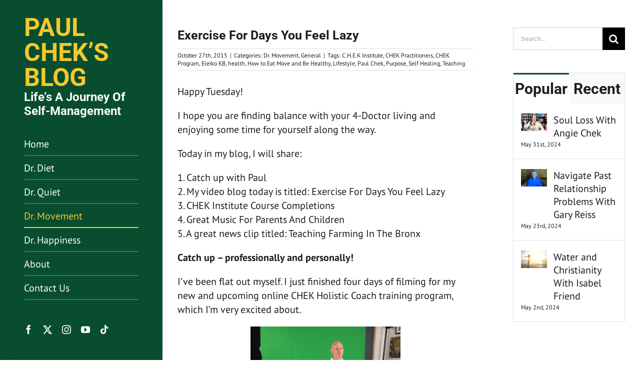

--- FILE ---
content_type: text/html; charset=utf-8
request_url: https://www.google.com/recaptcha/api2/anchor?ar=1&k=6LezSoQUAAAAACt5grV2j7ndQdMgibkpJV79977I&co=aHR0cHM6Ly93d3cucGF1bGNoZWtzYmxvZy5jb206NDQz&hl=en&v=N67nZn4AqZkNcbeMu4prBgzg&size=invisible&anchor-ms=20000&execute-ms=30000&cb=8ku7aqnfbygc
body_size: 48736
content:
<!DOCTYPE HTML><html dir="ltr" lang="en"><head><meta http-equiv="Content-Type" content="text/html; charset=UTF-8">
<meta http-equiv="X-UA-Compatible" content="IE=edge">
<title>reCAPTCHA</title>
<style type="text/css">
/* cyrillic-ext */
@font-face {
  font-family: 'Roboto';
  font-style: normal;
  font-weight: 400;
  font-stretch: 100%;
  src: url(//fonts.gstatic.com/s/roboto/v48/KFO7CnqEu92Fr1ME7kSn66aGLdTylUAMa3GUBHMdazTgWw.woff2) format('woff2');
  unicode-range: U+0460-052F, U+1C80-1C8A, U+20B4, U+2DE0-2DFF, U+A640-A69F, U+FE2E-FE2F;
}
/* cyrillic */
@font-face {
  font-family: 'Roboto';
  font-style: normal;
  font-weight: 400;
  font-stretch: 100%;
  src: url(//fonts.gstatic.com/s/roboto/v48/KFO7CnqEu92Fr1ME7kSn66aGLdTylUAMa3iUBHMdazTgWw.woff2) format('woff2');
  unicode-range: U+0301, U+0400-045F, U+0490-0491, U+04B0-04B1, U+2116;
}
/* greek-ext */
@font-face {
  font-family: 'Roboto';
  font-style: normal;
  font-weight: 400;
  font-stretch: 100%;
  src: url(//fonts.gstatic.com/s/roboto/v48/KFO7CnqEu92Fr1ME7kSn66aGLdTylUAMa3CUBHMdazTgWw.woff2) format('woff2');
  unicode-range: U+1F00-1FFF;
}
/* greek */
@font-face {
  font-family: 'Roboto';
  font-style: normal;
  font-weight: 400;
  font-stretch: 100%;
  src: url(//fonts.gstatic.com/s/roboto/v48/KFO7CnqEu92Fr1ME7kSn66aGLdTylUAMa3-UBHMdazTgWw.woff2) format('woff2');
  unicode-range: U+0370-0377, U+037A-037F, U+0384-038A, U+038C, U+038E-03A1, U+03A3-03FF;
}
/* math */
@font-face {
  font-family: 'Roboto';
  font-style: normal;
  font-weight: 400;
  font-stretch: 100%;
  src: url(//fonts.gstatic.com/s/roboto/v48/KFO7CnqEu92Fr1ME7kSn66aGLdTylUAMawCUBHMdazTgWw.woff2) format('woff2');
  unicode-range: U+0302-0303, U+0305, U+0307-0308, U+0310, U+0312, U+0315, U+031A, U+0326-0327, U+032C, U+032F-0330, U+0332-0333, U+0338, U+033A, U+0346, U+034D, U+0391-03A1, U+03A3-03A9, U+03B1-03C9, U+03D1, U+03D5-03D6, U+03F0-03F1, U+03F4-03F5, U+2016-2017, U+2034-2038, U+203C, U+2040, U+2043, U+2047, U+2050, U+2057, U+205F, U+2070-2071, U+2074-208E, U+2090-209C, U+20D0-20DC, U+20E1, U+20E5-20EF, U+2100-2112, U+2114-2115, U+2117-2121, U+2123-214F, U+2190, U+2192, U+2194-21AE, U+21B0-21E5, U+21F1-21F2, U+21F4-2211, U+2213-2214, U+2216-22FF, U+2308-230B, U+2310, U+2319, U+231C-2321, U+2336-237A, U+237C, U+2395, U+239B-23B7, U+23D0, U+23DC-23E1, U+2474-2475, U+25AF, U+25B3, U+25B7, U+25BD, U+25C1, U+25CA, U+25CC, U+25FB, U+266D-266F, U+27C0-27FF, U+2900-2AFF, U+2B0E-2B11, U+2B30-2B4C, U+2BFE, U+3030, U+FF5B, U+FF5D, U+1D400-1D7FF, U+1EE00-1EEFF;
}
/* symbols */
@font-face {
  font-family: 'Roboto';
  font-style: normal;
  font-weight: 400;
  font-stretch: 100%;
  src: url(//fonts.gstatic.com/s/roboto/v48/KFO7CnqEu92Fr1ME7kSn66aGLdTylUAMaxKUBHMdazTgWw.woff2) format('woff2');
  unicode-range: U+0001-000C, U+000E-001F, U+007F-009F, U+20DD-20E0, U+20E2-20E4, U+2150-218F, U+2190, U+2192, U+2194-2199, U+21AF, U+21E6-21F0, U+21F3, U+2218-2219, U+2299, U+22C4-22C6, U+2300-243F, U+2440-244A, U+2460-24FF, U+25A0-27BF, U+2800-28FF, U+2921-2922, U+2981, U+29BF, U+29EB, U+2B00-2BFF, U+4DC0-4DFF, U+FFF9-FFFB, U+10140-1018E, U+10190-1019C, U+101A0, U+101D0-101FD, U+102E0-102FB, U+10E60-10E7E, U+1D2C0-1D2D3, U+1D2E0-1D37F, U+1F000-1F0FF, U+1F100-1F1AD, U+1F1E6-1F1FF, U+1F30D-1F30F, U+1F315, U+1F31C, U+1F31E, U+1F320-1F32C, U+1F336, U+1F378, U+1F37D, U+1F382, U+1F393-1F39F, U+1F3A7-1F3A8, U+1F3AC-1F3AF, U+1F3C2, U+1F3C4-1F3C6, U+1F3CA-1F3CE, U+1F3D4-1F3E0, U+1F3ED, U+1F3F1-1F3F3, U+1F3F5-1F3F7, U+1F408, U+1F415, U+1F41F, U+1F426, U+1F43F, U+1F441-1F442, U+1F444, U+1F446-1F449, U+1F44C-1F44E, U+1F453, U+1F46A, U+1F47D, U+1F4A3, U+1F4B0, U+1F4B3, U+1F4B9, U+1F4BB, U+1F4BF, U+1F4C8-1F4CB, U+1F4D6, U+1F4DA, U+1F4DF, U+1F4E3-1F4E6, U+1F4EA-1F4ED, U+1F4F7, U+1F4F9-1F4FB, U+1F4FD-1F4FE, U+1F503, U+1F507-1F50B, U+1F50D, U+1F512-1F513, U+1F53E-1F54A, U+1F54F-1F5FA, U+1F610, U+1F650-1F67F, U+1F687, U+1F68D, U+1F691, U+1F694, U+1F698, U+1F6AD, U+1F6B2, U+1F6B9-1F6BA, U+1F6BC, U+1F6C6-1F6CF, U+1F6D3-1F6D7, U+1F6E0-1F6EA, U+1F6F0-1F6F3, U+1F6F7-1F6FC, U+1F700-1F7FF, U+1F800-1F80B, U+1F810-1F847, U+1F850-1F859, U+1F860-1F887, U+1F890-1F8AD, U+1F8B0-1F8BB, U+1F8C0-1F8C1, U+1F900-1F90B, U+1F93B, U+1F946, U+1F984, U+1F996, U+1F9E9, U+1FA00-1FA6F, U+1FA70-1FA7C, U+1FA80-1FA89, U+1FA8F-1FAC6, U+1FACE-1FADC, U+1FADF-1FAE9, U+1FAF0-1FAF8, U+1FB00-1FBFF;
}
/* vietnamese */
@font-face {
  font-family: 'Roboto';
  font-style: normal;
  font-weight: 400;
  font-stretch: 100%;
  src: url(//fonts.gstatic.com/s/roboto/v48/KFO7CnqEu92Fr1ME7kSn66aGLdTylUAMa3OUBHMdazTgWw.woff2) format('woff2');
  unicode-range: U+0102-0103, U+0110-0111, U+0128-0129, U+0168-0169, U+01A0-01A1, U+01AF-01B0, U+0300-0301, U+0303-0304, U+0308-0309, U+0323, U+0329, U+1EA0-1EF9, U+20AB;
}
/* latin-ext */
@font-face {
  font-family: 'Roboto';
  font-style: normal;
  font-weight: 400;
  font-stretch: 100%;
  src: url(//fonts.gstatic.com/s/roboto/v48/KFO7CnqEu92Fr1ME7kSn66aGLdTylUAMa3KUBHMdazTgWw.woff2) format('woff2');
  unicode-range: U+0100-02BA, U+02BD-02C5, U+02C7-02CC, U+02CE-02D7, U+02DD-02FF, U+0304, U+0308, U+0329, U+1D00-1DBF, U+1E00-1E9F, U+1EF2-1EFF, U+2020, U+20A0-20AB, U+20AD-20C0, U+2113, U+2C60-2C7F, U+A720-A7FF;
}
/* latin */
@font-face {
  font-family: 'Roboto';
  font-style: normal;
  font-weight: 400;
  font-stretch: 100%;
  src: url(//fonts.gstatic.com/s/roboto/v48/KFO7CnqEu92Fr1ME7kSn66aGLdTylUAMa3yUBHMdazQ.woff2) format('woff2');
  unicode-range: U+0000-00FF, U+0131, U+0152-0153, U+02BB-02BC, U+02C6, U+02DA, U+02DC, U+0304, U+0308, U+0329, U+2000-206F, U+20AC, U+2122, U+2191, U+2193, U+2212, U+2215, U+FEFF, U+FFFD;
}
/* cyrillic-ext */
@font-face {
  font-family: 'Roboto';
  font-style: normal;
  font-weight: 500;
  font-stretch: 100%;
  src: url(//fonts.gstatic.com/s/roboto/v48/KFO7CnqEu92Fr1ME7kSn66aGLdTylUAMa3GUBHMdazTgWw.woff2) format('woff2');
  unicode-range: U+0460-052F, U+1C80-1C8A, U+20B4, U+2DE0-2DFF, U+A640-A69F, U+FE2E-FE2F;
}
/* cyrillic */
@font-face {
  font-family: 'Roboto';
  font-style: normal;
  font-weight: 500;
  font-stretch: 100%;
  src: url(//fonts.gstatic.com/s/roboto/v48/KFO7CnqEu92Fr1ME7kSn66aGLdTylUAMa3iUBHMdazTgWw.woff2) format('woff2');
  unicode-range: U+0301, U+0400-045F, U+0490-0491, U+04B0-04B1, U+2116;
}
/* greek-ext */
@font-face {
  font-family: 'Roboto';
  font-style: normal;
  font-weight: 500;
  font-stretch: 100%;
  src: url(//fonts.gstatic.com/s/roboto/v48/KFO7CnqEu92Fr1ME7kSn66aGLdTylUAMa3CUBHMdazTgWw.woff2) format('woff2');
  unicode-range: U+1F00-1FFF;
}
/* greek */
@font-face {
  font-family: 'Roboto';
  font-style: normal;
  font-weight: 500;
  font-stretch: 100%;
  src: url(//fonts.gstatic.com/s/roboto/v48/KFO7CnqEu92Fr1ME7kSn66aGLdTylUAMa3-UBHMdazTgWw.woff2) format('woff2');
  unicode-range: U+0370-0377, U+037A-037F, U+0384-038A, U+038C, U+038E-03A1, U+03A3-03FF;
}
/* math */
@font-face {
  font-family: 'Roboto';
  font-style: normal;
  font-weight: 500;
  font-stretch: 100%;
  src: url(//fonts.gstatic.com/s/roboto/v48/KFO7CnqEu92Fr1ME7kSn66aGLdTylUAMawCUBHMdazTgWw.woff2) format('woff2');
  unicode-range: U+0302-0303, U+0305, U+0307-0308, U+0310, U+0312, U+0315, U+031A, U+0326-0327, U+032C, U+032F-0330, U+0332-0333, U+0338, U+033A, U+0346, U+034D, U+0391-03A1, U+03A3-03A9, U+03B1-03C9, U+03D1, U+03D5-03D6, U+03F0-03F1, U+03F4-03F5, U+2016-2017, U+2034-2038, U+203C, U+2040, U+2043, U+2047, U+2050, U+2057, U+205F, U+2070-2071, U+2074-208E, U+2090-209C, U+20D0-20DC, U+20E1, U+20E5-20EF, U+2100-2112, U+2114-2115, U+2117-2121, U+2123-214F, U+2190, U+2192, U+2194-21AE, U+21B0-21E5, U+21F1-21F2, U+21F4-2211, U+2213-2214, U+2216-22FF, U+2308-230B, U+2310, U+2319, U+231C-2321, U+2336-237A, U+237C, U+2395, U+239B-23B7, U+23D0, U+23DC-23E1, U+2474-2475, U+25AF, U+25B3, U+25B7, U+25BD, U+25C1, U+25CA, U+25CC, U+25FB, U+266D-266F, U+27C0-27FF, U+2900-2AFF, U+2B0E-2B11, U+2B30-2B4C, U+2BFE, U+3030, U+FF5B, U+FF5D, U+1D400-1D7FF, U+1EE00-1EEFF;
}
/* symbols */
@font-face {
  font-family: 'Roboto';
  font-style: normal;
  font-weight: 500;
  font-stretch: 100%;
  src: url(//fonts.gstatic.com/s/roboto/v48/KFO7CnqEu92Fr1ME7kSn66aGLdTylUAMaxKUBHMdazTgWw.woff2) format('woff2');
  unicode-range: U+0001-000C, U+000E-001F, U+007F-009F, U+20DD-20E0, U+20E2-20E4, U+2150-218F, U+2190, U+2192, U+2194-2199, U+21AF, U+21E6-21F0, U+21F3, U+2218-2219, U+2299, U+22C4-22C6, U+2300-243F, U+2440-244A, U+2460-24FF, U+25A0-27BF, U+2800-28FF, U+2921-2922, U+2981, U+29BF, U+29EB, U+2B00-2BFF, U+4DC0-4DFF, U+FFF9-FFFB, U+10140-1018E, U+10190-1019C, U+101A0, U+101D0-101FD, U+102E0-102FB, U+10E60-10E7E, U+1D2C0-1D2D3, U+1D2E0-1D37F, U+1F000-1F0FF, U+1F100-1F1AD, U+1F1E6-1F1FF, U+1F30D-1F30F, U+1F315, U+1F31C, U+1F31E, U+1F320-1F32C, U+1F336, U+1F378, U+1F37D, U+1F382, U+1F393-1F39F, U+1F3A7-1F3A8, U+1F3AC-1F3AF, U+1F3C2, U+1F3C4-1F3C6, U+1F3CA-1F3CE, U+1F3D4-1F3E0, U+1F3ED, U+1F3F1-1F3F3, U+1F3F5-1F3F7, U+1F408, U+1F415, U+1F41F, U+1F426, U+1F43F, U+1F441-1F442, U+1F444, U+1F446-1F449, U+1F44C-1F44E, U+1F453, U+1F46A, U+1F47D, U+1F4A3, U+1F4B0, U+1F4B3, U+1F4B9, U+1F4BB, U+1F4BF, U+1F4C8-1F4CB, U+1F4D6, U+1F4DA, U+1F4DF, U+1F4E3-1F4E6, U+1F4EA-1F4ED, U+1F4F7, U+1F4F9-1F4FB, U+1F4FD-1F4FE, U+1F503, U+1F507-1F50B, U+1F50D, U+1F512-1F513, U+1F53E-1F54A, U+1F54F-1F5FA, U+1F610, U+1F650-1F67F, U+1F687, U+1F68D, U+1F691, U+1F694, U+1F698, U+1F6AD, U+1F6B2, U+1F6B9-1F6BA, U+1F6BC, U+1F6C6-1F6CF, U+1F6D3-1F6D7, U+1F6E0-1F6EA, U+1F6F0-1F6F3, U+1F6F7-1F6FC, U+1F700-1F7FF, U+1F800-1F80B, U+1F810-1F847, U+1F850-1F859, U+1F860-1F887, U+1F890-1F8AD, U+1F8B0-1F8BB, U+1F8C0-1F8C1, U+1F900-1F90B, U+1F93B, U+1F946, U+1F984, U+1F996, U+1F9E9, U+1FA00-1FA6F, U+1FA70-1FA7C, U+1FA80-1FA89, U+1FA8F-1FAC6, U+1FACE-1FADC, U+1FADF-1FAE9, U+1FAF0-1FAF8, U+1FB00-1FBFF;
}
/* vietnamese */
@font-face {
  font-family: 'Roboto';
  font-style: normal;
  font-weight: 500;
  font-stretch: 100%;
  src: url(//fonts.gstatic.com/s/roboto/v48/KFO7CnqEu92Fr1ME7kSn66aGLdTylUAMa3OUBHMdazTgWw.woff2) format('woff2');
  unicode-range: U+0102-0103, U+0110-0111, U+0128-0129, U+0168-0169, U+01A0-01A1, U+01AF-01B0, U+0300-0301, U+0303-0304, U+0308-0309, U+0323, U+0329, U+1EA0-1EF9, U+20AB;
}
/* latin-ext */
@font-face {
  font-family: 'Roboto';
  font-style: normal;
  font-weight: 500;
  font-stretch: 100%;
  src: url(//fonts.gstatic.com/s/roboto/v48/KFO7CnqEu92Fr1ME7kSn66aGLdTylUAMa3KUBHMdazTgWw.woff2) format('woff2');
  unicode-range: U+0100-02BA, U+02BD-02C5, U+02C7-02CC, U+02CE-02D7, U+02DD-02FF, U+0304, U+0308, U+0329, U+1D00-1DBF, U+1E00-1E9F, U+1EF2-1EFF, U+2020, U+20A0-20AB, U+20AD-20C0, U+2113, U+2C60-2C7F, U+A720-A7FF;
}
/* latin */
@font-face {
  font-family: 'Roboto';
  font-style: normal;
  font-weight: 500;
  font-stretch: 100%;
  src: url(//fonts.gstatic.com/s/roboto/v48/KFO7CnqEu92Fr1ME7kSn66aGLdTylUAMa3yUBHMdazQ.woff2) format('woff2');
  unicode-range: U+0000-00FF, U+0131, U+0152-0153, U+02BB-02BC, U+02C6, U+02DA, U+02DC, U+0304, U+0308, U+0329, U+2000-206F, U+20AC, U+2122, U+2191, U+2193, U+2212, U+2215, U+FEFF, U+FFFD;
}
/* cyrillic-ext */
@font-face {
  font-family: 'Roboto';
  font-style: normal;
  font-weight: 900;
  font-stretch: 100%;
  src: url(//fonts.gstatic.com/s/roboto/v48/KFO7CnqEu92Fr1ME7kSn66aGLdTylUAMa3GUBHMdazTgWw.woff2) format('woff2');
  unicode-range: U+0460-052F, U+1C80-1C8A, U+20B4, U+2DE0-2DFF, U+A640-A69F, U+FE2E-FE2F;
}
/* cyrillic */
@font-face {
  font-family: 'Roboto';
  font-style: normal;
  font-weight: 900;
  font-stretch: 100%;
  src: url(//fonts.gstatic.com/s/roboto/v48/KFO7CnqEu92Fr1ME7kSn66aGLdTylUAMa3iUBHMdazTgWw.woff2) format('woff2');
  unicode-range: U+0301, U+0400-045F, U+0490-0491, U+04B0-04B1, U+2116;
}
/* greek-ext */
@font-face {
  font-family: 'Roboto';
  font-style: normal;
  font-weight: 900;
  font-stretch: 100%;
  src: url(//fonts.gstatic.com/s/roboto/v48/KFO7CnqEu92Fr1ME7kSn66aGLdTylUAMa3CUBHMdazTgWw.woff2) format('woff2');
  unicode-range: U+1F00-1FFF;
}
/* greek */
@font-face {
  font-family: 'Roboto';
  font-style: normal;
  font-weight: 900;
  font-stretch: 100%;
  src: url(//fonts.gstatic.com/s/roboto/v48/KFO7CnqEu92Fr1ME7kSn66aGLdTylUAMa3-UBHMdazTgWw.woff2) format('woff2');
  unicode-range: U+0370-0377, U+037A-037F, U+0384-038A, U+038C, U+038E-03A1, U+03A3-03FF;
}
/* math */
@font-face {
  font-family: 'Roboto';
  font-style: normal;
  font-weight: 900;
  font-stretch: 100%;
  src: url(//fonts.gstatic.com/s/roboto/v48/KFO7CnqEu92Fr1ME7kSn66aGLdTylUAMawCUBHMdazTgWw.woff2) format('woff2');
  unicode-range: U+0302-0303, U+0305, U+0307-0308, U+0310, U+0312, U+0315, U+031A, U+0326-0327, U+032C, U+032F-0330, U+0332-0333, U+0338, U+033A, U+0346, U+034D, U+0391-03A1, U+03A3-03A9, U+03B1-03C9, U+03D1, U+03D5-03D6, U+03F0-03F1, U+03F4-03F5, U+2016-2017, U+2034-2038, U+203C, U+2040, U+2043, U+2047, U+2050, U+2057, U+205F, U+2070-2071, U+2074-208E, U+2090-209C, U+20D0-20DC, U+20E1, U+20E5-20EF, U+2100-2112, U+2114-2115, U+2117-2121, U+2123-214F, U+2190, U+2192, U+2194-21AE, U+21B0-21E5, U+21F1-21F2, U+21F4-2211, U+2213-2214, U+2216-22FF, U+2308-230B, U+2310, U+2319, U+231C-2321, U+2336-237A, U+237C, U+2395, U+239B-23B7, U+23D0, U+23DC-23E1, U+2474-2475, U+25AF, U+25B3, U+25B7, U+25BD, U+25C1, U+25CA, U+25CC, U+25FB, U+266D-266F, U+27C0-27FF, U+2900-2AFF, U+2B0E-2B11, U+2B30-2B4C, U+2BFE, U+3030, U+FF5B, U+FF5D, U+1D400-1D7FF, U+1EE00-1EEFF;
}
/* symbols */
@font-face {
  font-family: 'Roboto';
  font-style: normal;
  font-weight: 900;
  font-stretch: 100%;
  src: url(//fonts.gstatic.com/s/roboto/v48/KFO7CnqEu92Fr1ME7kSn66aGLdTylUAMaxKUBHMdazTgWw.woff2) format('woff2');
  unicode-range: U+0001-000C, U+000E-001F, U+007F-009F, U+20DD-20E0, U+20E2-20E4, U+2150-218F, U+2190, U+2192, U+2194-2199, U+21AF, U+21E6-21F0, U+21F3, U+2218-2219, U+2299, U+22C4-22C6, U+2300-243F, U+2440-244A, U+2460-24FF, U+25A0-27BF, U+2800-28FF, U+2921-2922, U+2981, U+29BF, U+29EB, U+2B00-2BFF, U+4DC0-4DFF, U+FFF9-FFFB, U+10140-1018E, U+10190-1019C, U+101A0, U+101D0-101FD, U+102E0-102FB, U+10E60-10E7E, U+1D2C0-1D2D3, U+1D2E0-1D37F, U+1F000-1F0FF, U+1F100-1F1AD, U+1F1E6-1F1FF, U+1F30D-1F30F, U+1F315, U+1F31C, U+1F31E, U+1F320-1F32C, U+1F336, U+1F378, U+1F37D, U+1F382, U+1F393-1F39F, U+1F3A7-1F3A8, U+1F3AC-1F3AF, U+1F3C2, U+1F3C4-1F3C6, U+1F3CA-1F3CE, U+1F3D4-1F3E0, U+1F3ED, U+1F3F1-1F3F3, U+1F3F5-1F3F7, U+1F408, U+1F415, U+1F41F, U+1F426, U+1F43F, U+1F441-1F442, U+1F444, U+1F446-1F449, U+1F44C-1F44E, U+1F453, U+1F46A, U+1F47D, U+1F4A3, U+1F4B0, U+1F4B3, U+1F4B9, U+1F4BB, U+1F4BF, U+1F4C8-1F4CB, U+1F4D6, U+1F4DA, U+1F4DF, U+1F4E3-1F4E6, U+1F4EA-1F4ED, U+1F4F7, U+1F4F9-1F4FB, U+1F4FD-1F4FE, U+1F503, U+1F507-1F50B, U+1F50D, U+1F512-1F513, U+1F53E-1F54A, U+1F54F-1F5FA, U+1F610, U+1F650-1F67F, U+1F687, U+1F68D, U+1F691, U+1F694, U+1F698, U+1F6AD, U+1F6B2, U+1F6B9-1F6BA, U+1F6BC, U+1F6C6-1F6CF, U+1F6D3-1F6D7, U+1F6E0-1F6EA, U+1F6F0-1F6F3, U+1F6F7-1F6FC, U+1F700-1F7FF, U+1F800-1F80B, U+1F810-1F847, U+1F850-1F859, U+1F860-1F887, U+1F890-1F8AD, U+1F8B0-1F8BB, U+1F8C0-1F8C1, U+1F900-1F90B, U+1F93B, U+1F946, U+1F984, U+1F996, U+1F9E9, U+1FA00-1FA6F, U+1FA70-1FA7C, U+1FA80-1FA89, U+1FA8F-1FAC6, U+1FACE-1FADC, U+1FADF-1FAE9, U+1FAF0-1FAF8, U+1FB00-1FBFF;
}
/* vietnamese */
@font-face {
  font-family: 'Roboto';
  font-style: normal;
  font-weight: 900;
  font-stretch: 100%;
  src: url(//fonts.gstatic.com/s/roboto/v48/KFO7CnqEu92Fr1ME7kSn66aGLdTylUAMa3OUBHMdazTgWw.woff2) format('woff2');
  unicode-range: U+0102-0103, U+0110-0111, U+0128-0129, U+0168-0169, U+01A0-01A1, U+01AF-01B0, U+0300-0301, U+0303-0304, U+0308-0309, U+0323, U+0329, U+1EA0-1EF9, U+20AB;
}
/* latin-ext */
@font-face {
  font-family: 'Roboto';
  font-style: normal;
  font-weight: 900;
  font-stretch: 100%;
  src: url(//fonts.gstatic.com/s/roboto/v48/KFO7CnqEu92Fr1ME7kSn66aGLdTylUAMa3KUBHMdazTgWw.woff2) format('woff2');
  unicode-range: U+0100-02BA, U+02BD-02C5, U+02C7-02CC, U+02CE-02D7, U+02DD-02FF, U+0304, U+0308, U+0329, U+1D00-1DBF, U+1E00-1E9F, U+1EF2-1EFF, U+2020, U+20A0-20AB, U+20AD-20C0, U+2113, U+2C60-2C7F, U+A720-A7FF;
}
/* latin */
@font-face {
  font-family: 'Roboto';
  font-style: normal;
  font-weight: 900;
  font-stretch: 100%;
  src: url(//fonts.gstatic.com/s/roboto/v48/KFO7CnqEu92Fr1ME7kSn66aGLdTylUAMa3yUBHMdazQ.woff2) format('woff2');
  unicode-range: U+0000-00FF, U+0131, U+0152-0153, U+02BB-02BC, U+02C6, U+02DA, U+02DC, U+0304, U+0308, U+0329, U+2000-206F, U+20AC, U+2122, U+2191, U+2193, U+2212, U+2215, U+FEFF, U+FFFD;
}

</style>
<link rel="stylesheet" type="text/css" href="https://www.gstatic.com/recaptcha/releases/N67nZn4AqZkNcbeMu4prBgzg/styles__ltr.css">
<script nonce="Mt4GrJStIidumiT0PI-eUQ" type="text/javascript">window['__recaptcha_api'] = 'https://www.google.com/recaptcha/api2/';</script>
<script type="text/javascript" src="https://www.gstatic.com/recaptcha/releases/N67nZn4AqZkNcbeMu4prBgzg/recaptcha__en.js" nonce="Mt4GrJStIidumiT0PI-eUQ">
      
    </script></head>
<body><div id="rc-anchor-alert" class="rc-anchor-alert"></div>
<input type="hidden" id="recaptcha-token" value="[base64]">
<script type="text/javascript" nonce="Mt4GrJStIidumiT0PI-eUQ">
      recaptcha.anchor.Main.init("[\x22ainput\x22,[\x22bgdata\x22,\x22\x22,\[base64]/[base64]/[base64]/bmV3IHJbeF0oY1swXSk6RT09Mj9uZXcgclt4XShjWzBdLGNbMV0pOkU9PTM/bmV3IHJbeF0oY1swXSxjWzFdLGNbMl0pOkU9PTQ/[base64]/[base64]/[base64]/[base64]/[base64]/[base64]/[base64]/[base64]\x22,\[base64]\\u003d\\u003d\x22,\x22w4cew71sw41tw4w4w5jDpcOOTcK5SMKzwozCo8OdwpR/[base64]/VU7DnHEFw5kjXsOEw55wD8KKfMOLOwtbw5DDugzCg13CslbDiWzCqkbDglAJaDjCjnbDvlFLa8OmwpoDwrddwpgxwod0w4FtXcOSNDLDtU5hB8K8w7M2cy5+wrJXEcKow4plw4bCpcO+wqt8HcOVwq85FcKdwq/DpMKCw7bCpgl7woDCpgoWG8KJIsKFWcKqw65Cwqwvw6R/VFfCmMO8E33CvMKSMF1Qw5bDkjw4eDTCiMOhw44dwroSARR/T8OKwqjDmGnDgMOcZsKBWMKGC8Obcm7CrMOVw4/DqSIZw7zDv8KJwpDDpyxTwovCi8K/[base64]/DhRhHwrzCmi44wqtbwp9xYSLDk8Khwop+w6VeBzVew6Bow4/CnMKzBBRWBlPDtUDCh8K1woLDlykBw4QEw5fDjw3DgMKew7LCs2Bkw5puw58PT8KYwrXDvCXDsGM6X0d+wrHCnirDgiXCqB1pwqHCpgLCrUsKw40/w6fDqTTCoMKmTMKdwovDncORw6wMGg5Nw61nEsKJwqrCrlHCqcKUw6MdwrvCnsK6w4fCnTlKwrTDmDxJDsOtKQhZwpfDl8Otw4/[base64]/Cv8Kmw5xwShpWHcOzwoorwqRSFsOELhkUBMKMK2bDocKCGcKVwpfCkgDCnjdTakBNwoPDviE9a1bDu8KEbg7DnsOvw7xYHirChxfDncOcw6ZGw5zDl8O/[base64]/[base64]/DnsKQEEUtD8OxbRZmwrfCh8O/TV5Vw4E1THkPw681Xz/[base64]/w7/Ci39UwopHw5RCw7jCucKSw58BcX7DjW/DtRnCsMKQCMOGwosKw5PDusOUPR3CrG/CnmHCvUHCvMOCcsOjesKjW1vDosK/[base64]/w6VGwoXCjU3DmRLDt8O9w4bCsx3CqcOmS8K8w74FwqjCsEUSNE8hMcKwHBAjO8O+PsKXTC7Cpk7Do8KBNDRMwqAtw590wpDDvsOiYlEEQ8Khw4vClRjDqQ/Cr8KhwqTCrVRlXgA8wp9RwqzCh2zDq2zCjyZmwoLCpFTDtXjCmyfCu8Okw4EHwrxDEUbDgcKxwqo7w7E5HMKDwrrDvMOmw7LCinVBwoXDicO9OMOiwr/CjMO4w7Yaw7jCocKew54dwpPCjcOxw55Yw6TCt3w2w7TCl8KOwrZow5wWw6xYLsOrSErDnmjDpcK2woYAwpTDusO2UR/[base64]/CvMOqw4IPw61xAsOuwoTDmsKZG8ORwoHDlX/DqRPCjcOhw4zDtD0/bBdawoDCjS3Cq8KhUBHCtgNlw4DDkz7CpwcIw4Jxwo7DvMKiw4VMwq7DtFLDmcOVwoNhJysNw6olLMKfwq/CtGHDnhbCtUHCoMK9w4kkwoLCg8Kiwr3CiWJISsOBw57DlMKvwotHC0bDgMKywqdMZsO/w7/ClsK4wrrCsMKGw4/[base64]/Ck1XDrnjDqUNdVlDCs24Qw5XDkQDCh3EfesOPw4HDscOgw4zCoR9ADcOYD2kVw4Vsw4zDvQDCmsKuw781w7/[base64]/Dl8KRFmXDvcOQwojDucOsX8Kkw41zwrQMRVo5PzNCAW/DpU1+wpd7w6vCk8Kuw4HDnMONFcOCwogLdMKYVMKew4LCvjdIHEXCvyfCg0LCl8Oiw5zDkMOmw4plw7Y2IinDrQ7CpWbCrx3DqcKcw7ZwEcK+wrRuf8K/AMOuBsKCwoHCnsKiwpBzwrAQw73Djjctw7kcwp7DljZHeMOqQcOiw7bDlsKAej8hwo/DpCNKYx8fZnHDmcKefsKfSC4bccOvVsKhwq/DkMOmw5LDgMKfY3LDgcOoU8OvwqLDvMO5Y0vDk2gww5rDqsKYW27CvcK0wpjDvFXCucO9esOUXMOvR8K2w6rCrcOGHMOmwqR/w7BGBcOJw7wSw6oPR1E1wqB/w4PCicOewolyw5/CiMOpwqMCw4XDu1TCkcOXwrTCtjsMP8KGwqXDg3hYwp9mUMOEwqRQKMK1JRNbw4w7X8OxDjYHwqQZw7t1wq5edCR6EwXDh8OAUh3Cg00vw6nDqMKYw67DrmDCrGbCm8Kcw4wkw5vDoWBkGMK+w7Ijw5vCpS/DkQXDk8Kyw6rCnEnCn8OpwoTCv3DDiMO4wrrDjsKwwrrDuAIIdsOsw6g8w5nCkcOEfEvCosOeV3nDklvDoAMBwpHDrQHDkn/Dv8KWG3vCo8Kxw6RAYMK/PAoJHwTCrlA3woJWBAHCnkXDmMOmw4UHwpdcw5lNAMOfwoxLGcKLwpI6WBYdw7TDkMOUOcOvdWQbwqliGsKlw696Yg1Ewp3Cm8Khw5QZElfCiMOHRMO6w5/[base64]/[base64]/[base64]/DlwMww6XCq8ORCA7DsR0Fw6Vnw4fDmsORw7QYworCkl4hwoEYw7cSYkPCiMOnKcOUEcOYDsKuXsKYIE9+S1pPQ2zDu8OHw5DCtyF5wr9uwrjDt8O/[base64]/DsntVHcOaSVwLwp/Dn8KwMsO8a8KKwpxVwr/CtBktwowzbknDgE4fwpUXPjnCtcO3VW12embCrMOFVCTDnzPDiRZDYANRwqXDoD3Dg28PwpzDmBxowpACwroWWsOgw4A4CmnDvcKPw4FSDyYZK8O5w6fCsG5WKT/Dp03CisKEwpkow7XCoTTClsO6Z8Ouw7TCvsK8w7BKw6V7w73DnsOdwp5Jwr9iw7LCqsOENcOLZ8KjVVoSMcOHw4TCj8OWEMK8w5bDkUTCsMKmERnDtMOiVCdQwqUgT8O/S8KME8OuM8OIwqzDmSxQwqBsw6YMw7cMw4XCh8KpwqzDk1jCiiHDgGdJPcOHb8OQwrRiw53CmDvDtMO/VsOew4gfXGk6w48Gwr0lasKdw6Q0Ol03w7rChUgrSsOGZ0LChBpWw64XbyXDq8KMU8OUw5XDgHANw73Ct8KLay7Dp09cw51MG8OaecOpR09BAsK1w7jDn8OXIkZPfRIzwqfCmTDDsWzDjcO1dxckBsKqPcOOwopZAsOzw6/CtQzDuFLCkDzCmx9Ywr07MUZqw5PDt8KWTD7CvMO3wrfCukZLwrsew7XDrwnCu8KuC8KcwqzDn8Khw6/CkGLDh8OMwrFpOl/Dn8KHwpbDszlIwpZrKATDoglgZMKKw6bDillRw4pnemHCpsKoLnp6bic2w4/CqcKyBhvDpnJkwq8Kw5PCq8Ove8OUIMKUw6l+w7tuFMOkwr/[base64]/Cj2Vzw405wqc+Y2XCucO8wr7DssODccKBGDPCv8KLRSIywoddXAjCjCTChwdOCsOgcAfDtXrCusOXwqPCosKUKkpmwp3CrMKpwo43wr0ow43DrkvDpMKIwps6w41jw4U3w4U0B8OoNWjDm8Khwp/[base64]/[base64]/c8OoCMObw5IfwpPDlMOCFMOhwqVAI8O3G0HDiDtfwpvCvcOCw59Xw5nCpcK9woAAe8KwPcKeD8KaQ8OtBXPCgANJw6Yfwo/DohtUwrfCncKkwpDDtjIpfMKjw5gUYkUvw7FLw6lNKcKpVcKLw4vDnl8wZsK8N2XChDw+w656b1PCocKjw68xwq/DvsK9WUJNwoZHcAdbw65GMsOuw4ZwecOYwprCu3M2wprDqsKkw6Q/YSxgOcOfCD9OwrdVGcKIw73ClsKOw4E0wqvCnW12wo1pwptNSBMHJcORPkHDuHHCscOIw4IXw7psw5cBQXVhKMKoLh7DtMKRYsOvY2ldRivDvFB0wpvDt3lzB8KRw55LwrJrw7oqw4lmdkhcMsO1UcO8w4V/wqRlw43Dq8KzNcONwohFGS8NSMOewpp+CBRpQTYCwr/DgsO4OsK0AMOnHgTCiiPCs8O9A8KIEn5/w6jDhcOBRsOwwpwwM8KAAzPCncOow6bCoGDClThnw6HCocKUw5t7Y2tEGMK8BR3CtjHClAYfwr7Dq8OHw6/Ds0LDnxVaAQMYV8KXwpAeHMO5w490wrB9NcKJwrvDmMORw7dow7/DgBcSOC/CrMK7wp5xD8KJw4LDtsK1wq3CoCw5wqhcZDR4WlJSwp18wpdpwoloIMKWTMO/wrnDphtcP8OLwpjDjcObMwJkw6nCtA3CsU/CrULCscK7RVVhO8OVF8Kwwp1tw6LCnk/Ci8O+w6/CjcOQw5crbmtfLMOoWTjCsMK0BA4cw5YAwoXDgMOfw5nCmcOXwozCuS1ww7DCvcK4wpptwr/DgFgowrzDqMKbw4h5wr0rJMKJM8OJw7HDiG5mYS1kw5TDvsKcwp7ClH3DvkvDtQjCgGHCiTzCkVAawpIPRBnCicKww5jChsKCwqJjTxXCqMKyw6nDl39cJcKKwp/Cnz1Rwrx4W3MDwp84AETDhlsZw68MIHB/wpvCvXQAwq5jNcKTcxbDjVrCg8Ofw5XDjcKPUsKvwos1wqPCk8OEwrY8BcOVwqbDgsK9HcKpdzPDn8OQDSPDgUlHE8Kxwp/CvcOgTcKITMKmwpLDnh3Dj0jDgCLCizjCkcOiNGwuw4hVw6/DpsKkBHHDqiHCmCQ1w4fDqsKRN8KqwqwUw7t2wrHCscOXccOAWVvCnsK4w5LDgg3CiU/DscOow7FGG8OOYQkaVsKaOsKHEsKXKkgHBMKbw4N3GlbDl8K3T8K1w4Alw6sRZyp3w6ptwq/[base64]/wqLCp0vCjC7DqMKBw5DCpS4sw7bCvDJhF8KEwrnDszLChDpqw4/CkVcqwqDCm8OfZMOMYsO1w4rCjUFgbCvDun4FwrpxXBDCnhYWwpDChsK4R1gywoUYwqdVwrxQw5oeN8ONRsOQw7BiwoEoHFjCgWZ9K8OJwpTDrQBCw4lvwpLDqMO/XsK8GcOQLHokwqI0wrbCr8OkU8KZBE8oP8OkTGbDkmPDrTzDm8KiZcKHw7AjHMO+w6nCg34QwrvChMOySsKKwrDCv1bDgV56w70Fw4Acw6A4wo07wqJoE8OwFcKbw5XDg8K6K8KzIGLDnTMxAcOPwr/CtMKiw7YzSMKYFMONwqjDo8OLTGlGwrrClFbDm8OZLMODwqPCnD7CnxlOYcOsMyMLPMOFw7R0w7oFw5LCksOoNjB2w6jCmzHDi8K8bQpvw7rCqx7ClsOcwr7DvU/CvBx5IkHDg24UN8KtwpnCoTjDhcOERw3Cmh1DJWlCeMOxQEXClMOVwpN0wqQuw7xPHMKBw6bDr8Kqw7/CqR/CqGliAMKYY8KQI3PCq8KIQDYBN8O1XTwMQR7DhcKOw63DiVHCjcKAwrcuw7YgwpIYwo0Tcl7CqMOfG8KiScOZG8KuRcO7wpwuw5N8SD0FREs2w4LDllrDtWZTwovChsOaTx8sFQ/Dt8KVEAJYL8KtDAbCqcKfOzUDwqJZwrDCnMOHEEjChC7DicOGwqvCncKBACrCnHPDhXDCmsK9OFLDkj0tPhXCtRcTw4vDhsO4XQ/Cuz8lw5zCrMKrw4HCicK3SGxXKS8FX8KJwqZ8OMOUBGV7w7o+w4TCiBDDu8OUw68hRmJbw59cw4Jaw4nDrzXCqcOmw4wuwrMjw5DCiG0OYS7ChnvCtTomIC0eDMKuw7s3E8ONwpLDjcOuJcOewoLDlsO/[base64]/CoSFoDRbDghYTBMKtJ1ZRL1MmMk0nJxHDvWfDkGjDmCoNwrYGw4BWRMKCIn8fCcKrw53CpcOSw5/Cs1Vqw5YfRcKXU8KbU0/CrgtHwrZyEGjCsiTCpsOww7DCqFlqaR7CgC95L8O4wphiGzRObGVuaG1CMGrDon/CicKiAGrDpSTDujDCrCjDgxfDuRrCoBnDnMOuE8K/BhDDv8OLSFJJMF5BQAvCt34rQQZ9UcKuw6/DuMO3P8OGTcOeEMK2JAUFXSxjw47Cr8KzY2xbwo/[base64]/UBrCusK7T8O6wqk9ecKlwrPCjxrClMKoGMKZHzrDrFcHwpfCmRfCkj03XsKRwqzDliLCucO3esKfdGlFcsOpw6J2JRfCg3XCt1kyMsOmDcK5wrXDmi/CqsOkeGbDjmzCoFIkPcKvwqPCnxrCqTPCkBDDs1HDk3zCnwlwDRHChcKjD8ORwqPChcOafyEHwq7DqcOLwrICWxYObsKtwqV5NcOdw51ow5bCgsK3HmQnwqDCoWMiw7/DmlNlw4kLwr13NWrCjcOtw7bCssKHeSHCoR/CncOPJMOuwqZNVUnDoXDDo24vHcOiwq1SccKSOSrCtUfDljcXw7pqAU/DjMKJwpwFwqHDr0PDljp3aBghFsOHancfw7Q4bsKGwpdswpsJXRQ3w4QVw4TDhcOfCsObw7HCoxLDhl0AQ1/DtsOwdDZHwonDrTjCjcKWwoEBUznDmcOzMGvCosO4GUd/[base64]/DmsK4wonCoMOkFsKJw70zCsK4wq0rwqHDkw0twqZQw6jDsxDDpAUFOcOGV8KXFSB9wos9ZsKcIcORdgVWB3HDrVzDvkvCnzLCp8OOccOawr3CuxVwwqc6WsOMLVXCpMOqw5JVTW1Dw4QDw4h+ZsOZwos2CDLDshgYwpwxwoc6UEMow5zDj8KcRVrCnR/[base64]/[base64]/GsKgw6rCq8O9w6jDths1eGLCmcKiwqTDh2cDwoPCpMOLwrYwwrjDssKEw6XCtMKuYW0SwobCnALDvg8Rw7jCtMKnwo0ZFMK1w7FMPcKswqUtGsKlwoTDtsKkZsOlRsK2w6vCpxnDucK3w7F0VMOdNMOsT8KZw5/DvsOLNcOnRTDDjAIyw4Zzw7TDi8OBG8ODDsO6GcOVDCxcWhfDqwPCi8KHJwBrw4EUw7TDrmVGLC3CkBlHecOfJ8Okw5nDvMKRwrbCqhXDkVXDlU0uw4DCqSzCjMOTwoPDkjbDg8K7woRQw4Bbw6AMw4BpNjnCkArDonUTw6nCngRiXcKfwpkUwo46AMK/[base64]/[base64]/Cu0XDsyXDvgxiSHpAV8KRUcO9R8ODw7lawoElLk7DmDMxwqlbFF7DvMOJwphEYMKHwqQCJ2trwp1zw7ZwVsKoTTrDgWIiSsKUHCgNMcO/wqkTw5zCn8OfdyjDlyDCmwnDu8ONPQPCvMOcw47DklnDkcOGwrDDsDlWw6/[base64]/w5bCjSobw6BBwoHDoA4Xw4QfDAFaaMKjwrEZw5g2w5ltCEVzw4YxwpZscmc8AcOBw4bDo35nw6lODhY4KFPDisKow7FyXsOaJcObIcOEAsKawpTCoQwBw6/CqcKtbcKVw5RdKcOSDD98AhBQwqxgw6VBF8OrMAfDiAEJCsOAwrDDj8KGw4cvGiTDksOwQ1VwKcK5wqLChsKpw5jCn8OnwqjDvMOFw6PCtg1lY8KRw4osZx9Ww7nCkRjCvsOpw5PDm8K4eMOCw7vDr8Kmw57Dg104wq0yLMOZwpN2w7Fbw7rDlsKiJE/ClgnCmyppw4crAcO/wr3DmsKSRcOTw53CrMKWw55fMBjCk8KlwonDqcKOQ0vDlwV1wrnDoy87w4rCi3DCsEZXZXlyXsOWY3RnWH/CuVHCtcOAwoLCoMO0MhLCsmHCvys8fTbCosKNw7NXw7NUwqxrwoxEbwTCpEbDiMOSc8OMKcKvRQQ/wpfCjFwlw7rDu1/CjsODb8OmQyHCqMO5wrfDjMKiw7cSw5PCosKdwr/CkFBlwrFQFSzDlcKbw6zClsKYMScAOgcywownbcKNwq4fKcKIwrfCssOkw7jDmcKFw6Nlw4jDjsOgw5hnwo1Owq3CplMXCMKuPhJAwqnCvcO7wrhAwplAw4TDoGM+YcKoS8OEK0F9UHFzeXsnZlbDsh3CpFfCucKWwr5ywoTDmsOFTXcGciV/wqFyJ8K/wqLDqsOiw6d4fsKKw5NwdsOSw5stdMO9OnnCisKzUQ/CtcO2EVIqC8Olw7FkaSJZBFTCqsOAbGQLKhrCv0Elw53CtBJ0wqPCgzzDiidbw6XDksO1fhDCocOBQMK/w4RcTMOhwr9Jw6hAwqzChsOXw5cVZg7DvMOLC3Q4w5PCvhNhMMOOEyDDjk47ekvDusKBbXrCgsOpw7t7woHCisKDLMOvWCLDjcOPJXlwOUY8acOFOGErw5N+GcO0w4/CjUxuLjHCgAvCkEktCsK2w7pKP1pKdgfCo8Kfw4o8EsKsUcOabTtgw6hew67CgijCkcOHw7jDlcKiwobCmC4Fw6nCvE0rw57DqcKxZsOXw6PCtcKjI1XDj8KGE8KEKsKSwotmH8OHQHvDhcKlIz3Dh8OOwo/DmcOTN8Khw57Cl1/ClMOcScKiwqQOXRDDm8OoFMOZwqZnwq9Nw6o9EsK3DFxYw4pcw5MqKMK8w7jDv2AkbMOQRXV3wrvDlsKZwoAhw6Qqw5EewrHDssKCEcO/EMOewotNwrzCgWjCk8KCMm5wE8K8SsKfDWFEBD7CscOmRMO/w4YjF8K2wp1MwqNRwopPbcKqwrTCmsO6w7UFPMOWP8OBKyLCnsKowoHDqsOHwrfCrlQeH8KxwpTDq0AJw7/Cu8OsIMOuw6DDhcOiSXFPwojCjzoWwo7CpcKYQV0vecO8Tg/DmcOfwqbDkhx6C8KXDF3DtsK8ajQ5TsO+bFRNw6zCglMOw4BmJXDDm8KEwpDDlsOrw53Dk8OSX8OWw5fCt8K6XMOzw7PDhcORwp3DhAUQH8Omw5PDp8Oxw7Z/[base64]/[base64]/CvsKwM8KbJi08wovDoMKsA0bDoMK6BG7Dg1HCsznDqDozX8OQAsOAcsOYw4dWw4Y/[base64]/[base64]/w7ZGw7ppOUJxC24Nwp3CtWVOBMOzwrvCvMOnV3jDi8OofRUiwqobccKKwobDgMKjw7kTED4XwrAiJsKsEWjCn8KUwo1xwojDmsOZBcKgN8OQasOQXcOrw73DucOZwpnDjDbCu8OHZMOhwoMKAVzDvAbCqsOcw6TCpMKJw5rCrl/[base64]/Cu8KMw6/ChMK+w7pzAMOJbFXCtnQ3wrk0w5gRWsKfKiR9PCHCmsKsYxp/H2d8wo4DwqfCpjnDgV1hwrUmFsOrXsOMwr9iUsO6MnkYwpjChMKcK8Ogwq3Doj5SJ8KEwrHDmcOsY3XDo8OKYcKDw73DksKae8O4dsOEwqzDqV85w5Y2wrHDqE1tcMK5FDFAw7rDqQ/[base64]/[base64]/CkBkYJsODM8OJw7LDjsKVKcOqw5wjOMOTwpkWwoRvwpXCn8O6DMK/wqjCnMK3AsKdwozDn8Kpw6jCqUvDqQE5w6tgLsKpwqPCssK3fMKWw7fDrcOTDTwEwrzDq8ODKsO0dsKCwotQecOZSsONw7JMfMOFUgp6w4XCusOvFhlKIcKVwpTDtDZYfRjCpMO7RMOESlpUB2rCksKBPxF4fl0BAsKfdH3DhsK/VMKXY8KAwrbCnsKeKGHCkmoxw7nDnsKtw6vCqMO0ZVbDrHzDssKZwr4XbVjCgsO8w5LDnsKBJMOSwoYnHF/[base64]/[base64]/fMOjOVsvP8K2bksDwrbDs8KPw7DCtsOVwq8Mw55adcKCwp/Ci1rDjkECwqJfwpxSw7jCmxpdUlJRwoYGw7XCt8K1NlAATcKlw6Y2FTNqwoVywoYICWhiwqTCq1DDqlAPSMKQNQTCt8O6PE99N1/Dn8O3wqLCtSgpTcOow5jDrTlcJU7DvxXCj0p4wrRlNMOCworClcOPWn0mw5fDsATCsBgnwpcLw6zDqVUIQkM8wrPCn8K1dcK0DCXCr2jDu8KOwqfDm0VtSMK4WFLDjQvCtsO1wpVNRj/CgMKvYwI2NwrDhsOZwplpw5HDu8Okw6vCtcKtwobCnzbCl20gGGdnw5vCicObFRnDr8O3w5JIwrnDmcODwqXDkcOcw7bCpcK0wo7CpcKUS8OLdcK0w4/CpFNBwq3DhQU1JcOVKitlC8OQwpoPwo10w4LCocOSd1glw60Ce8KKw69Mw6DDslnCm3/DtiQmwo3Dm3NvwoMNM1nCsQ7DsMODJ8KYZBp1Z8OPVMOxNX3DsxHCqcOXcxrDqcO2w7jCoiBWaMOgcsO0w70JZcOyw5PCiQ89w6LCgcOfehPDlw3Cn8Krw6/DihrDiGV/T8KEF33CkG7DrsKJw51ARsKWSEU5QsK8w5zCmS3DscKlCMOAw7DCrcKBwoI8Tz/Ct1vDhiERw5BIwrPDjcK4w47CusK0w7PDtQd3RMKNeEQicX7DunYAwr7DtUjCpkTDmMOnwrJ8wpoNIsK5J8O3aMKYwq5UGBDDlcKiwpFUWcOcYB7CscOpwr/DvsO1dDHCuT9dfcKmw6fDhHjCoG7CpzDCjsKEE8OKw6NiAsOgMhBGDcOKw7TDr8K7wpBoEVHDv8Ozw6/Ck3/DlBHDpEoiH8OUSMOewqnCmsOFwo3DsBDDt8KYGsKBD0LCpMKdwotOWHHDkAbCt8KIYA5Ww4Ndw79kw5JNw6/Cs8O3fsO1w53DjMOYfSkawpsMw74dSsO0CW5lwpRQwpDClMOTcihpL8ORwp3CgsOHwqDCrDsLIcOgKcKvXyE/dkPCoG0Zw6/DhcO8wqPCnsKyw7XDlcOwwpkmwpLDijIPwr9yOQUUX8Kxw6rChyTDmV/DsiQ6wqrDkcOaA1/DvXhLeH/CjmPCgRYow5pmw6zDqcKrw6XCrkrDpMKdwqnCv8Ojw5dUEsOKDcOgTTpxKXo0bMKTw7BTwqBUwoUKw6YRw69aw7Mzw5HDtcOcGDZbwpxsPR3DucKaRMK1w7nCrMKkZcOrD3jDgT7CicKyagfCncOlw6PCucOrP8OUdcOqNMKTTgLDqMK9SxMWw7RyG8Oxw4czwq/[base64]/DnDHCuVBQwqDDhMK3NxDDnlHCjMODM1XDvFrCn8OIKsO7a8Kyw5XDpsKkwrMVw5nCscOfWD/CrSLCoVHCiUFNwobDmQolT3AvJcKRZsK7w7XDjMKZAMOuwoIHJsOWwr3DhsOMw6fDm8K9woXChGbChDLCmGV4bnTDj2jCkTDCpsKmNsKyVxEEDVPCisOQCnLDsMK+w57DksOmBT8TwrjDrSjDl8Klw7xFw5c1TMK/ZMKmYsKWJzPDkG3Cl8O0NGxKw4VQwrtWwrXDqks5SlUbGMOqwr5fWzHDncKzVMKnAcKTw7tpw5bDnyHCrEbCjRTDvsKKEsKFBik7GSkZYMKRCsO1IsO9N2wuw4HCsWjDoMOYRcKAwozCusOwwoQ/YcKKwrjCkCnCgcKOwqXCvCt0wopfw7XCkMKew7PClzzDmhE6wr7ChsKOw4MywpjDsCoIwpvClXdMAcOsMsOhw5ptw7lYw63CvMONQSd3w5pqw57CrEjDn1PDrm/DnVstw4VZZ8KcQz7DmREEP15OScOOwrLClg1Nw6PDk8Onw57DpHheJ3UWw6TDimjCgEY9Kj9eTMK/wqYCMMOIw7zDmi0kHcOiwpLDvMKEQ8OfXsOJwqwAS8OHGDAaZMOrw7bCg8K0w7J+wp8AaUjClx7CvcKmw4jDpcOTPT9Ab0QaElDDoxfCjTTDiRFiwpfCj1HCuCnCvMKTw5MAwpAwGkl4E8OXw5jDiBM/wq3Cox9BwrfCmEYEw5sQw6lxw7IGwqfCqsOcBcOSwpNaREFgw4rCnErCosKyRlBqwqPCgTk/NsKAIhkeGylEPsKKwq/DosKJX8KNwpXDnwfDlgLCuSAmw5HCt3zDjBjDoMOWR2c5woPDiTHDuwTCtMKCYTVueMK5wrZ5ERvClsKEw4XCncKyU8OMwpg4Qhk6QQLCtyTCgMOGLsKKfUDCjXVxWMKZwot1w4Jswr/[base64]/w4jDrcKNAGbDkDcCwpM5w6Rlwqphw6ZjdcKQEGl9BE7CisO6w7V1w7YIB8OVwoAaw6DCqFvCvMKqe8Kjw6jChcKSMcKGwpfDrMO8fMKLTcKuw5DCg8Ojwp0dw7EswqnDgC0SwrLCiyfDrsKPwpgLw4fCvMOsDmnCusK+Si/Dh1TDuMKDLDDCpsOVw7nDiAQewoZ5w59IEsKqVE0PYTcBw7xBwrjCsi8mTMOrVsKNKMOXw4vCtcKKJizDnsKpbsKYF8OqwqQRw5ouwpfCssOjwqx0wrrDpMONwq1pwqHDhXHClAlRwpVpwod9w4DDrDYHQ8KNw5XCqcOwTk9QHMKvw64kw5jCn3tnwp/Cg8OOw6XCqsKPwrHDuMKuUsKJw79dwoB8w75Vw6vCimsMw4DDvFnDu1bDlARcWsOdwpJhw7sMDcOKwp/DucKGDwXCqTsGXSnCnsOiCMKTwrbDkDzCiXUyXcKBw6wnw55rNG4fw7nDn8KcR8OlTsK9wqxbwrLCo0fDosK8KhzDjwfCjMOUw6B1IRjDpVBkwooow7N1EmHDsMKsw5BMLVDCsMO/S2zDvlgKwqLCogfCrlLDhjA+wrzDkw7DuAZTBTtPwofCrXzCnsKtXVBjcMOuHQfCuMOaw6/[base64]/[base64]/w4FwaxQmPMO0w6/DqBPDt8OeNjHDvBdQTiJzwqbDvQEqw5dkVBLCjsKkwpXCijLDnVvDoyJbwrDDmsKyw7IEw5pJS1vCpcKDw5PDn8OtR8OEI8OAwo5Ww48xch/CkcKcwpDCiwwSVF7Ci8OMcsKCw6tTwp/Ch096EsOMY8K4Y07CpV8DElLDiXHDp8OxwrkXa8K/fMKYw4ZoN8KEJMO9w43CmFXCr8Kuw4cFY8OHSxp0CsOrw6bDvcOHw7XCnkF0w4J/wo/CqyIFOhxcw4rCpA7Ds30zOxcqNz99w53DjzZEFCp2bsK6w7oAw6rChcOybcK4wqNgGMKDCMOKUG9vw4nDj1fDrMKtwrbCk3DDrH/DgTAJSAQ2QkpvCsKSwoY5woFDCDkMw6LCnjxAw6jCgGNqwr4xCWDCsGIzw6/CmMKiw7JiEVjCmn7DjcKIFMKnwrfDnWEgNsOiwr3DqcKbDGomw4/[base64]/Cj8Kiw55qDsOBw4nDtEUfMcKzGhPDiHrCmGM0wpfCh8O/NT9vw7zDoz3ClsOCO8Kpw7oZw6Udw41efMO/B8O/[base64]/[base64]/wrFlNhrDkMKTc3QmJmzCsMKFKcK7wozDtMOaYcOmw48nJ8KDwq0SwrPDssKpV21hw7ktw5FYwqwUw7/CpsKFUcKhwr4idRXCmWILw5UNYB0Cw68qw7XDsMO8wqvDgMKCw4Qvwr1aNHXDv8KIw43DlHLClMOGcsORwrjCvsKDdMK/[base64]/CtkJpwo85w4d/AsKfWWoASMKtcEPDrhQqwrQrw5DDlcKsKsOGZMOUw7kqw4bCgMKhPMKwSsKCEMK8Ghp9wpTDu8KCKR3DoUDDocK3Ul8eKAIRGSnCrsOWFMOnw4N1PsK9wplGETjCljLCrVbCq2PCs8OgeE/Du8OIPcKqw7oCa8KtIQ/CnMKSMwcXfMKnHQBsw4o4RMKFIiPDmMOSw7LCvRpqRcOMBy0kwqw7w7PCisO+KMKeXcOJw4hCwovDksK5w43Dv1kxH8O2wqhqw6HDr3kIw6TDjhrCmsObwpkcwrPChw3Dlxlyw4F4YMKsw7LCqW/DlcKmw7DDlcOYw7ZXKcKcwogjO8OrScOtasKUwqXDqQJgw6lKREEyL0w3VhXDv8KDLkLDgsKkfcK4w7TCikHDtsKlNEx7JcOtaQM7dcOdGhHDnCsHE8Kbwo7Cs8KTHgvDok/DscOJwpvCo8KCV8KXw6LCvivCrcKjw6tGwp4pExHDm2sbwr5ZwrBBP0h/[base64]/[base64]/[base64]/Dj8KcwofChMK4w44KWsK5aMOgw4vDlR/Cn0jCnEnDgQPDhHrCtcO0w5hgwoxpw4hvbj7CvMOdwpzDtsKBw7bCvmDDoMKaw7lXMBU6wp4/w6QeSF7DksOZw7Isw6p2KjXDhsKmYcKeZ10nwqZSOVbDgcKywovDpsKdfU/CmiHChMODZsKhD8Ksw4jDhMK1LUVAwpHChMKOEsK/TS7DrVjCl8OVw4ZUJjDCnSnCpsKvwprDsQ4JVsOhw7sfw596wpstZDpDfxgUw57CqQICLcOWwqZDw507wpTCsMK3worCmnMhw48QwrwONlRQwqlEwqo5wqHDq0gew7vCqsOiw6h+cMODZ8OHwqQvwrHDkDTDucOQw7HDhMKiwqsLYsO/[base64]/CvwfDlMK7SVtAwr/CkCUswpnCsMK3wqjCo8O/GhfCvg/[base64]/DmyVcBW3CiBREKsKecW7Cn0XDuEPCg8K3Q8Oqw7rCr8OxX8OMW0fDmcOIwoN3w4A7fcOdwqfDiCbCq8KJchVfwqA7wq/[base64]/DnEbDmcOrYhA0wq/DhQgwF8OoXx3Ct8K9w7pmwoptwp7CmywJw5jCosOZwr7Do3lnwqDDj8OaJmF4woLCmMK6dcKFwpJ9IVNfw7EAwqfCkVcHwovCiA9afBrDlzzCiWHDq8KbBsK2wrcQagDCpTjDqEXCpC/Dvx8awoFWwoZlw6TClQbDtgHCssOmQ3nCjTHDmcKeOsKeFgZWCUrDnHR0wqnClMKmw4LCtsOGwqXDjRvCr23DqlbDtiDCiMKgZMKEwpgCwqlkM0NNwrPCrF9lwrs3KkA/w79FA8OWCijCqg0Swo0xOcK0F8Kow6cZw63Dj8KrSMOKJ8O2O1UMwqrDlsKJT3V8fcKvwrEtwrbDoDbCtWTDscKawq4bex4vWnc3wrtDw50iw7N4w7xPb0QMMU/Coy4Vwr9OwoRHw6/[base64]/w7A/dsOhw5LDg8KsfQklw6zCqcOkc8KzKU09w51OX8OAwptcBMKrLsOkw68Qw7jCjEQeP8KXfsK/cGfDgMOPf8O0wrHDtRcpG1l/L0oAEQsPw4TDlAZ/ccOSw67DrsOTw4HDjsOza8OEwqPDmcO2w5LDnVV7e8ObSRnDlcO9w70iw4XCp8OJEMKIOhvDsCnCundtw7/Cp8KQw6RXGz4jIMOhEVPCj8OQwo3DlF04QMOmTyzDnFxZw4/[base64]/CnMOQw4rDjkDDnn5tHsOmwrNhRcKba0LDon1RwqfDq8K0wrvDnsKTw6rDkivCvTnDm8O+w4cRw7PCkMOaeERwM8Klw4jDly/DsjzCi0PCqsKqZU9ZQWJdcRYdwqE/wp1Owo/CvcKdwrE1w4LDnErCkWfDnzYsLcKVEgdiHsKOEcKowqjDhMKBVWddw7vDgcKzwrlEw4/DicKeVWrDnMOBdVbDvENiwrwXS8OwYhdowqU7wrEdw63DqinCqFZ7w7rDgMOvw5hAWMKbworDgMKZw6XCpH/DqX4JdhvCuMK4QwkqwplYwpFdw5PCuQlHZ8K6SWMGeFPCu8OXwpHDsm9uwqcvLGV8ATlEw4BRC28Zw4dNw6oyXgBdwpvDsMK4w5PCpMOBw5ZgGsOPw7jCuMKZCEDDlnvCpcKXPsOKfMKRw6PClcKoRSRWb1PCjHEMFsOqVcKZNEI/XzYWwrBWw7jDlcKSfik5DsKYwqrDjcOXJsOgw4bDjcKMAELDk2V4w4QoH01gw6xjw7nDh8KJFMK4XgEJccKDwrYBOGlHCj/Dl8OKw69Jw5fDswXDgy4LcHhNwplHwrfCscOTwq0swq3Cnx/CoMOfAsK4w6/DmsOcfxTDkTfDicOGwpQpQSMYw7Igwo9Vw4fCgSXDkwULesO8cyYNwqPChQrDg8OvDcKHUcOVEsKgwojCrMKAw5ZPKRtJwpLDlsK/w6HDqcK1w4kFccKyTMOew6tzwq7Dn37CnMKWw4HCgnvDi29mLyvDu8KRw5wjw5TDhQLCosOyfcKvN8KOw7vDs8ONw4dkwpDCnh/Cr8KvwrrCjDPChMOuDcK/D8K3aUvCrMOEe8OoZ3dWwrFZw4bDn13Ds8O9w69VwqUxXmpyw7LDpMO1wr/Dg8O5wpnDiMKzw6w1woBvFMKmdcOmw6vCn8Kow73DrMKqwodTw47DgSV+aG8NfMOLw7srw6zCvGvDtCrDmsOFwqjDhT/CiMOhwoFzw6rDn0/[base64]/[base64]/CkRtFd1TDgcKiAsKgw4PCp8K6wqUpw7DCncKxMijDlcKtYjvCnsKTbQ3CsA3Cn8ODJTXCswrCmsKlw6tAEsO3aMKSKcKlIxvDo8OVTMOCO8OrR8Okwp7Di8KhQCRww4bCmcObCUrCoMO/FcK/KMO2wrVnw5pucMKUw5XDoMOgZsOtGwbCtnzClcOzwpgZwodtw7d0w7DCtV/CrDXCjSHCiwHDg8OWTMOmwqnCscOxwqjDm8OCw6nDo2N5IMOid2HDgF0cw7DCiU5Hw5FzO1PCmRXCpXnCo8OlVcOaCcOIfMOpaTxzDGhlwppgTcOAw4fChCEmw5kkwpHDqcK4IMOCwodMw7DDmyDCoTwdAR/DtE/Drxk9w6x6w4R9ZlzCoMOFw7jCj8K8w4kiw6rDkcOLw6FawpkNV8OyC8K4CMKuMcO7wr7CoMKMw7DDocKrDnhsMA92wpPDhsKKMQzDlGNtB8OmFcKpw6fCocKsRcOXVsKZwqbDu8OBw5rDs8KWAA4Iw45wwpolZsO+H8OqOcOww7pGbMK9MEjCvg3DhcKjwqxVfl/CvxzDrcKXPcKZe8OfDsK4w4hcAcOzcD4hdRjDl37DgMKlw4lhFGnDpz4tdH9qTzNDNcOqwprDqcOmDMOMalZ3P3rCr8OhRcOrBcOSwqUsBMO0w7JMRsK7wqQvbjZQKSshfHFnQ8OzKgrCqh7CrlAzw4NRwoDCk8OAF1Ntw6d/YcO1wobClsKCw5LCgMOsw6nDiMOqA8OxwpQLwpzCqHrCn8K4bcOKfcOlVSbDt2BKwqsOb8KfworDnBAAwq4mZMOjPBzDp8K2w5tFwo/Dn10cw7fDpwBmw4/Csg8Pwotgw4JsKTDChMKmEMKyw5UIwp7DqMKSw6rCvjbCnsKfNsOcw6jDksKiBcOLwpbCozTDtsOyFwTDgCEKJ8O2wrrCjcO8HQIqwrlIwo8yRV8he8KSwoLDjMK/wqPDrV7CjsOCw5xROTXDvsK8Z8KMwqPCgiYIwqvCsMOwwp10C8OowoVpfcKCOHvCpMOmOx3DoE7ClxzCjCPDjcOKw64Ywq/DiQxtHgxjw7PDgxHCohBkIlgdDcOUd8KJczDDrcOZPmU3Qz/DjmPDusOqw743wpjCjsKIw7EGwqYxwrvClV/[base64]/DEY6YW7DiEvDo1rDvMKPw5jDisOdfcOcGVPDtMKhSkJTOsKzw5BuFDXCqHReJsKjw6DChMOAfcOWw4TCjiLDp8Kuw4gtwozDqwTDssOxw6xow6QBwqfDr8OoGsKSw6RRwqzCln7DlAZ6w6zDpxzCpg/DjsOYAsOWVsO9GkI4wqRqwqYpwpTDri1Ldi4BwpdlDsKRPj0cwoPChz0nOjDCk8KqQ8OZwpNdw5jCoMOqacO/w4zDtsKYQAzDn8KATsOBw7nDrFxEwollw67CtsOublwJwpvDugIPw57DokHCgmE/EnfCuMKvw7/CiCpfw7jChcKKemlYwrHDoAo0w6/[base64]/U8KxKMOUw77DucOCwpU8w4spw6rCoETDjwcbVmZiwoA/woHCkjdbZj8ADQ9MwpMZT0xNBsORwqfCkwDCs1lWG8Omwpliw50Jw7rDlMO7wog\\u003d\x22],null,[\x22conf\x22,null,\x226LezSoQUAAAAACt5grV2j7ndQdMgibkpJV79977I\x22,0,null,null,null,1,[16,21,125,63,73,95,87,41,43,42,83,102,105,109,121],[7059694,304],0,null,null,null,null,0,null,0,null,700,1,null,0,\[base64]/76lBhnEnQkZnOKMAhnM8xEZ\x22,0,0,null,null,1,null,0,0,null,null,null,0],\x22https://www.paulcheksblog.com:443\x22,null,[3,1,1],null,null,null,1,3600,[\x22https://www.google.com/intl/en/policies/privacy/\x22,\x22https://www.google.com/intl/en/policies/terms/\x22],\x221/N9KSs+rNJiw0I/sH564MRQ8paZ01CIv8ZoOry4/q8\\u003d\x22,1,0,null,1,1769509526347,0,0,[40],null,[149,173,30,19,31],\x22RC-dWorPdG2RPm6mQ\x22,null,null,null,null,null,\x220dAFcWeA4E5-AwjN6fsIP7H0mfxJ7HNh_SMw24-l96PBH0HUAy_qCAKtK0G9sQspclmj0-mvLf6EXj1zrk0QELhB1cbCxxkjYpUg\x22,1769592326415]");
    </script></body></html>

--- FILE ---
content_type: text/html; charset=utf-8
request_url: https://www.google.com/recaptcha/api2/anchor?ar=1&k=6Lc_Wc0pAAAAAF53oyvx7dioTMB422PcvOC-vMgd&co=aHR0cHM6Ly93d3cucGF1bGNoZWtzYmxvZy5jb206NDQz&hl=en&v=N67nZn4AqZkNcbeMu4prBgzg&size=invisible&anchor-ms=20000&execute-ms=30000&cb=wjathfv06ycz
body_size: 49156
content:
<!DOCTYPE HTML><html dir="ltr" lang="en"><head><meta http-equiv="Content-Type" content="text/html; charset=UTF-8">
<meta http-equiv="X-UA-Compatible" content="IE=edge">
<title>reCAPTCHA</title>
<style type="text/css">
/* cyrillic-ext */
@font-face {
  font-family: 'Roboto';
  font-style: normal;
  font-weight: 400;
  font-stretch: 100%;
  src: url(//fonts.gstatic.com/s/roboto/v48/KFO7CnqEu92Fr1ME7kSn66aGLdTylUAMa3GUBHMdazTgWw.woff2) format('woff2');
  unicode-range: U+0460-052F, U+1C80-1C8A, U+20B4, U+2DE0-2DFF, U+A640-A69F, U+FE2E-FE2F;
}
/* cyrillic */
@font-face {
  font-family: 'Roboto';
  font-style: normal;
  font-weight: 400;
  font-stretch: 100%;
  src: url(//fonts.gstatic.com/s/roboto/v48/KFO7CnqEu92Fr1ME7kSn66aGLdTylUAMa3iUBHMdazTgWw.woff2) format('woff2');
  unicode-range: U+0301, U+0400-045F, U+0490-0491, U+04B0-04B1, U+2116;
}
/* greek-ext */
@font-face {
  font-family: 'Roboto';
  font-style: normal;
  font-weight: 400;
  font-stretch: 100%;
  src: url(//fonts.gstatic.com/s/roboto/v48/KFO7CnqEu92Fr1ME7kSn66aGLdTylUAMa3CUBHMdazTgWw.woff2) format('woff2');
  unicode-range: U+1F00-1FFF;
}
/* greek */
@font-face {
  font-family: 'Roboto';
  font-style: normal;
  font-weight: 400;
  font-stretch: 100%;
  src: url(//fonts.gstatic.com/s/roboto/v48/KFO7CnqEu92Fr1ME7kSn66aGLdTylUAMa3-UBHMdazTgWw.woff2) format('woff2');
  unicode-range: U+0370-0377, U+037A-037F, U+0384-038A, U+038C, U+038E-03A1, U+03A3-03FF;
}
/* math */
@font-face {
  font-family: 'Roboto';
  font-style: normal;
  font-weight: 400;
  font-stretch: 100%;
  src: url(//fonts.gstatic.com/s/roboto/v48/KFO7CnqEu92Fr1ME7kSn66aGLdTylUAMawCUBHMdazTgWw.woff2) format('woff2');
  unicode-range: U+0302-0303, U+0305, U+0307-0308, U+0310, U+0312, U+0315, U+031A, U+0326-0327, U+032C, U+032F-0330, U+0332-0333, U+0338, U+033A, U+0346, U+034D, U+0391-03A1, U+03A3-03A9, U+03B1-03C9, U+03D1, U+03D5-03D6, U+03F0-03F1, U+03F4-03F5, U+2016-2017, U+2034-2038, U+203C, U+2040, U+2043, U+2047, U+2050, U+2057, U+205F, U+2070-2071, U+2074-208E, U+2090-209C, U+20D0-20DC, U+20E1, U+20E5-20EF, U+2100-2112, U+2114-2115, U+2117-2121, U+2123-214F, U+2190, U+2192, U+2194-21AE, U+21B0-21E5, U+21F1-21F2, U+21F4-2211, U+2213-2214, U+2216-22FF, U+2308-230B, U+2310, U+2319, U+231C-2321, U+2336-237A, U+237C, U+2395, U+239B-23B7, U+23D0, U+23DC-23E1, U+2474-2475, U+25AF, U+25B3, U+25B7, U+25BD, U+25C1, U+25CA, U+25CC, U+25FB, U+266D-266F, U+27C0-27FF, U+2900-2AFF, U+2B0E-2B11, U+2B30-2B4C, U+2BFE, U+3030, U+FF5B, U+FF5D, U+1D400-1D7FF, U+1EE00-1EEFF;
}
/* symbols */
@font-face {
  font-family: 'Roboto';
  font-style: normal;
  font-weight: 400;
  font-stretch: 100%;
  src: url(//fonts.gstatic.com/s/roboto/v48/KFO7CnqEu92Fr1ME7kSn66aGLdTylUAMaxKUBHMdazTgWw.woff2) format('woff2');
  unicode-range: U+0001-000C, U+000E-001F, U+007F-009F, U+20DD-20E0, U+20E2-20E4, U+2150-218F, U+2190, U+2192, U+2194-2199, U+21AF, U+21E6-21F0, U+21F3, U+2218-2219, U+2299, U+22C4-22C6, U+2300-243F, U+2440-244A, U+2460-24FF, U+25A0-27BF, U+2800-28FF, U+2921-2922, U+2981, U+29BF, U+29EB, U+2B00-2BFF, U+4DC0-4DFF, U+FFF9-FFFB, U+10140-1018E, U+10190-1019C, U+101A0, U+101D0-101FD, U+102E0-102FB, U+10E60-10E7E, U+1D2C0-1D2D3, U+1D2E0-1D37F, U+1F000-1F0FF, U+1F100-1F1AD, U+1F1E6-1F1FF, U+1F30D-1F30F, U+1F315, U+1F31C, U+1F31E, U+1F320-1F32C, U+1F336, U+1F378, U+1F37D, U+1F382, U+1F393-1F39F, U+1F3A7-1F3A8, U+1F3AC-1F3AF, U+1F3C2, U+1F3C4-1F3C6, U+1F3CA-1F3CE, U+1F3D4-1F3E0, U+1F3ED, U+1F3F1-1F3F3, U+1F3F5-1F3F7, U+1F408, U+1F415, U+1F41F, U+1F426, U+1F43F, U+1F441-1F442, U+1F444, U+1F446-1F449, U+1F44C-1F44E, U+1F453, U+1F46A, U+1F47D, U+1F4A3, U+1F4B0, U+1F4B3, U+1F4B9, U+1F4BB, U+1F4BF, U+1F4C8-1F4CB, U+1F4D6, U+1F4DA, U+1F4DF, U+1F4E3-1F4E6, U+1F4EA-1F4ED, U+1F4F7, U+1F4F9-1F4FB, U+1F4FD-1F4FE, U+1F503, U+1F507-1F50B, U+1F50D, U+1F512-1F513, U+1F53E-1F54A, U+1F54F-1F5FA, U+1F610, U+1F650-1F67F, U+1F687, U+1F68D, U+1F691, U+1F694, U+1F698, U+1F6AD, U+1F6B2, U+1F6B9-1F6BA, U+1F6BC, U+1F6C6-1F6CF, U+1F6D3-1F6D7, U+1F6E0-1F6EA, U+1F6F0-1F6F3, U+1F6F7-1F6FC, U+1F700-1F7FF, U+1F800-1F80B, U+1F810-1F847, U+1F850-1F859, U+1F860-1F887, U+1F890-1F8AD, U+1F8B0-1F8BB, U+1F8C0-1F8C1, U+1F900-1F90B, U+1F93B, U+1F946, U+1F984, U+1F996, U+1F9E9, U+1FA00-1FA6F, U+1FA70-1FA7C, U+1FA80-1FA89, U+1FA8F-1FAC6, U+1FACE-1FADC, U+1FADF-1FAE9, U+1FAF0-1FAF8, U+1FB00-1FBFF;
}
/* vietnamese */
@font-face {
  font-family: 'Roboto';
  font-style: normal;
  font-weight: 400;
  font-stretch: 100%;
  src: url(//fonts.gstatic.com/s/roboto/v48/KFO7CnqEu92Fr1ME7kSn66aGLdTylUAMa3OUBHMdazTgWw.woff2) format('woff2');
  unicode-range: U+0102-0103, U+0110-0111, U+0128-0129, U+0168-0169, U+01A0-01A1, U+01AF-01B0, U+0300-0301, U+0303-0304, U+0308-0309, U+0323, U+0329, U+1EA0-1EF9, U+20AB;
}
/* latin-ext */
@font-face {
  font-family: 'Roboto';
  font-style: normal;
  font-weight: 400;
  font-stretch: 100%;
  src: url(//fonts.gstatic.com/s/roboto/v48/KFO7CnqEu92Fr1ME7kSn66aGLdTylUAMa3KUBHMdazTgWw.woff2) format('woff2');
  unicode-range: U+0100-02BA, U+02BD-02C5, U+02C7-02CC, U+02CE-02D7, U+02DD-02FF, U+0304, U+0308, U+0329, U+1D00-1DBF, U+1E00-1E9F, U+1EF2-1EFF, U+2020, U+20A0-20AB, U+20AD-20C0, U+2113, U+2C60-2C7F, U+A720-A7FF;
}
/* latin */
@font-face {
  font-family: 'Roboto';
  font-style: normal;
  font-weight: 400;
  font-stretch: 100%;
  src: url(//fonts.gstatic.com/s/roboto/v48/KFO7CnqEu92Fr1ME7kSn66aGLdTylUAMa3yUBHMdazQ.woff2) format('woff2');
  unicode-range: U+0000-00FF, U+0131, U+0152-0153, U+02BB-02BC, U+02C6, U+02DA, U+02DC, U+0304, U+0308, U+0329, U+2000-206F, U+20AC, U+2122, U+2191, U+2193, U+2212, U+2215, U+FEFF, U+FFFD;
}
/* cyrillic-ext */
@font-face {
  font-family: 'Roboto';
  font-style: normal;
  font-weight: 500;
  font-stretch: 100%;
  src: url(//fonts.gstatic.com/s/roboto/v48/KFO7CnqEu92Fr1ME7kSn66aGLdTylUAMa3GUBHMdazTgWw.woff2) format('woff2');
  unicode-range: U+0460-052F, U+1C80-1C8A, U+20B4, U+2DE0-2DFF, U+A640-A69F, U+FE2E-FE2F;
}
/* cyrillic */
@font-face {
  font-family: 'Roboto';
  font-style: normal;
  font-weight: 500;
  font-stretch: 100%;
  src: url(//fonts.gstatic.com/s/roboto/v48/KFO7CnqEu92Fr1ME7kSn66aGLdTylUAMa3iUBHMdazTgWw.woff2) format('woff2');
  unicode-range: U+0301, U+0400-045F, U+0490-0491, U+04B0-04B1, U+2116;
}
/* greek-ext */
@font-face {
  font-family: 'Roboto';
  font-style: normal;
  font-weight: 500;
  font-stretch: 100%;
  src: url(//fonts.gstatic.com/s/roboto/v48/KFO7CnqEu92Fr1ME7kSn66aGLdTylUAMa3CUBHMdazTgWw.woff2) format('woff2');
  unicode-range: U+1F00-1FFF;
}
/* greek */
@font-face {
  font-family: 'Roboto';
  font-style: normal;
  font-weight: 500;
  font-stretch: 100%;
  src: url(//fonts.gstatic.com/s/roboto/v48/KFO7CnqEu92Fr1ME7kSn66aGLdTylUAMa3-UBHMdazTgWw.woff2) format('woff2');
  unicode-range: U+0370-0377, U+037A-037F, U+0384-038A, U+038C, U+038E-03A1, U+03A3-03FF;
}
/* math */
@font-face {
  font-family: 'Roboto';
  font-style: normal;
  font-weight: 500;
  font-stretch: 100%;
  src: url(//fonts.gstatic.com/s/roboto/v48/KFO7CnqEu92Fr1ME7kSn66aGLdTylUAMawCUBHMdazTgWw.woff2) format('woff2');
  unicode-range: U+0302-0303, U+0305, U+0307-0308, U+0310, U+0312, U+0315, U+031A, U+0326-0327, U+032C, U+032F-0330, U+0332-0333, U+0338, U+033A, U+0346, U+034D, U+0391-03A1, U+03A3-03A9, U+03B1-03C9, U+03D1, U+03D5-03D6, U+03F0-03F1, U+03F4-03F5, U+2016-2017, U+2034-2038, U+203C, U+2040, U+2043, U+2047, U+2050, U+2057, U+205F, U+2070-2071, U+2074-208E, U+2090-209C, U+20D0-20DC, U+20E1, U+20E5-20EF, U+2100-2112, U+2114-2115, U+2117-2121, U+2123-214F, U+2190, U+2192, U+2194-21AE, U+21B0-21E5, U+21F1-21F2, U+21F4-2211, U+2213-2214, U+2216-22FF, U+2308-230B, U+2310, U+2319, U+231C-2321, U+2336-237A, U+237C, U+2395, U+239B-23B7, U+23D0, U+23DC-23E1, U+2474-2475, U+25AF, U+25B3, U+25B7, U+25BD, U+25C1, U+25CA, U+25CC, U+25FB, U+266D-266F, U+27C0-27FF, U+2900-2AFF, U+2B0E-2B11, U+2B30-2B4C, U+2BFE, U+3030, U+FF5B, U+FF5D, U+1D400-1D7FF, U+1EE00-1EEFF;
}
/* symbols */
@font-face {
  font-family: 'Roboto';
  font-style: normal;
  font-weight: 500;
  font-stretch: 100%;
  src: url(//fonts.gstatic.com/s/roboto/v48/KFO7CnqEu92Fr1ME7kSn66aGLdTylUAMaxKUBHMdazTgWw.woff2) format('woff2');
  unicode-range: U+0001-000C, U+000E-001F, U+007F-009F, U+20DD-20E0, U+20E2-20E4, U+2150-218F, U+2190, U+2192, U+2194-2199, U+21AF, U+21E6-21F0, U+21F3, U+2218-2219, U+2299, U+22C4-22C6, U+2300-243F, U+2440-244A, U+2460-24FF, U+25A0-27BF, U+2800-28FF, U+2921-2922, U+2981, U+29BF, U+29EB, U+2B00-2BFF, U+4DC0-4DFF, U+FFF9-FFFB, U+10140-1018E, U+10190-1019C, U+101A0, U+101D0-101FD, U+102E0-102FB, U+10E60-10E7E, U+1D2C0-1D2D3, U+1D2E0-1D37F, U+1F000-1F0FF, U+1F100-1F1AD, U+1F1E6-1F1FF, U+1F30D-1F30F, U+1F315, U+1F31C, U+1F31E, U+1F320-1F32C, U+1F336, U+1F378, U+1F37D, U+1F382, U+1F393-1F39F, U+1F3A7-1F3A8, U+1F3AC-1F3AF, U+1F3C2, U+1F3C4-1F3C6, U+1F3CA-1F3CE, U+1F3D4-1F3E0, U+1F3ED, U+1F3F1-1F3F3, U+1F3F5-1F3F7, U+1F408, U+1F415, U+1F41F, U+1F426, U+1F43F, U+1F441-1F442, U+1F444, U+1F446-1F449, U+1F44C-1F44E, U+1F453, U+1F46A, U+1F47D, U+1F4A3, U+1F4B0, U+1F4B3, U+1F4B9, U+1F4BB, U+1F4BF, U+1F4C8-1F4CB, U+1F4D6, U+1F4DA, U+1F4DF, U+1F4E3-1F4E6, U+1F4EA-1F4ED, U+1F4F7, U+1F4F9-1F4FB, U+1F4FD-1F4FE, U+1F503, U+1F507-1F50B, U+1F50D, U+1F512-1F513, U+1F53E-1F54A, U+1F54F-1F5FA, U+1F610, U+1F650-1F67F, U+1F687, U+1F68D, U+1F691, U+1F694, U+1F698, U+1F6AD, U+1F6B2, U+1F6B9-1F6BA, U+1F6BC, U+1F6C6-1F6CF, U+1F6D3-1F6D7, U+1F6E0-1F6EA, U+1F6F0-1F6F3, U+1F6F7-1F6FC, U+1F700-1F7FF, U+1F800-1F80B, U+1F810-1F847, U+1F850-1F859, U+1F860-1F887, U+1F890-1F8AD, U+1F8B0-1F8BB, U+1F8C0-1F8C1, U+1F900-1F90B, U+1F93B, U+1F946, U+1F984, U+1F996, U+1F9E9, U+1FA00-1FA6F, U+1FA70-1FA7C, U+1FA80-1FA89, U+1FA8F-1FAC6, U+1FACE-1FADC, U+1FADF-1FAE9, U+1FAF0-1FAF8, U+1FB00-1FBFF;
}
/* vietnamese */
@font-face {
  font-family: 'Roboto';
  font-style: normal;
  font-weight: 500;
  font-stretch: 100%;
  src: url(//fonts.gstatic.com/s/roboto/v48/KFO7CnqEu92Fr1ME7kSn66aGLdTylUAMa3OUBHMdazTgWw.woff2) format('woff2');
  unicode-range: U+0102-0103, U+0110-0111, U+0128-0129, U+0168-0169, U+01A0-01A1, U+01AF-01B0, U+0300-0301, U+0303-0304, U+0308-0309, U+0323, U+0329, U+1EA0-1EF9, U+20AB;
}
/* latin-ext */
@font-face {
  font-family: 'Roboto';
  font-style: normal;
  font-weight: 500;
  font-stretch: 100%;
  src: url(//fonts.gstatic.com/s/roboto/v48/KFO7CnqEu92Fr1ME7kSn66aGLdTylUAMa3KUBHMdazTgWw.woff2) format('woff2');
  unicode-range: U+0100-02BA, U+02BD-02C5, U+02C7-02CC, U+02CE-02D7, U+02DD-02FF, U+0304, U+0308, U+0329, U+1D00-1DBF, U+1E00-1E9F, U+1EF2-1EFF, U+2020, U+20A0-20AB, U+20AD-20C0, U+2113, U+2C60-2C7F, U+A720-A7FF;
}
/* latin */
@font-face {
  font-family: 'Roboto';
  font-style: normal;
  font-weight: 500;
  font-stretch: 100%;
  src: url(//fonts.gstatic.com/s/roboto/v48/KFO7CnqEu92Fr1ME7kSn66aGLdTylUAMa3yUBHMdazQ.woff2) format('woff2');
  unicode-range: U+0000-00FF, U+0131, U+0152-0153, U+02BB-02BC, U+02C6, U+02DA, U+02DC, U+0304, U+0308, U+0329, U+2000-206F, U+20AC, U+2122, U+2191, U+2193, U+2212, U+2215, U+FEFF, U+FFFD;
}
/* cyrillic-ext */
@font-face {
  font-family: 'Roboto';
  font-style: normal;
  font-weight: 900;
  font-stretch: 100%;
  src: url(//fonts.gstatic.com/s/roboto/v48/KFO7CnqEu92Fr1ME7kSn66aGLdTylUAMa3GUBHMdazTgWw.woff2) format('woff2');
  unicode-range: U+0460-052F, U+1C80-1C8A, U+20B4, U+2DE0-2DFF, U+A640-A69F, U+FE2E-FE2F;
}
/* cyrillic */
@font-face {
  font-family: 'Roboto';
  font-style: normal;
  font-weight: 900;
  font-stretch: 100%;
  src: url(//fonts.gstatic.com/s/roboto/v48/KFO7CnqEu92Fr1ME7kSn66aGLdTylUAMa3iUBHMdazTgWw.woff2) format('woff2');
  unicode-range: U+0301, U+0400-045F, U+0490-0491, U+04B0-04B1, U+2116;
}
/* greek-ext */
@font-face {
  font-family: 'Roboto';
  font-style: normal;
  font-weight: 900;
  font-stretch: 100%;
  src: url(//fonts.gstatic.com/s/roboto/v48/KFO7CnqEu92Fr1ME7kSn66aGLdTylUAMa3CUBHMdazTgWw.woff2) format('woff2');
  unicode-range: U+1F00-1FFF;
}
/* greek */
@font-face {
  font-family: 'Roboto';
  font-style: normal;
  font-weight: 900;
  font-stretch: 100%;
  src: url(//fonts.gstatic.com/s/roboto/v48/KFO7CnqEu92Fr1ME7kSn66aGLdTylUAMa3-UBHMdazTgWw.woff2) format('woff2');
  unicode-range: U+0370-0377, U+037A-037F, U+0384-038A, U+038C, U+038E-03A1, U+03A3-03FF;
}
/* math */
@font-face {
  font-family: 'Roboto';
  font-style: normal;
  font-weight: 900;
  font-stretch: 100%;
  src: url(//fonts.gstatic.com/s/roboto/v48/KFO7CnqEu92Fr1ME7kSn66aGLdTylUAMawCUBHMdazTgWw.woff2) format('woff2');
  unicode-range: U+0302-0303, U+0305, U+0307-0308, U+0310, U+0312, U+0315, U+031A, U+0326-0327, U+032C, U+032F-0330, U+0332-0333, U+0338, U+033A, U+0346, U+034D, U+0391-03A1, U+03A3-03A9, U+03B1-03C9, U+03D1, U+03D5-03D6, U+03F0-03F1, U+03F4-03F5, U+2016-2017, U+2034-2038, U+203C, U+2040, U+2043, U+2047, U+2050, U+2057, U+205F, U+2070-2071, U+2074-208E, U+2090-209C, U+20D0-20DC, U+20E1, U+20E5-20EF, U+2100-2112, U+2114-2115, U+2117-2121, U+2123-214F, U+2190, U+2192, U+2194-21AE, U+21B0-21E5, U+21F1-21F2, U+21F4-2211, U+2213-2214, U+2216-22FF, U+2308-230B, U+2310, U+2319, U+231C-2321, U+2336-237A, U+237C, U+2395, U+239B-23B7, U+23D0, U+23DC-23E1, U+2474-2475, U+25AF, U+25B3, U+25B7, U+25BD, U+25C1, U+25CA, U+25CC, U+25FB, U+266D-266F, U+27C0-27FF, U+2900-2AFF, U+2B0E-2B11, U+2B30-2B4C, U+2BFE, U+3030, U+FF5B, U+FF5D, U+1D400-1D7FF, U+1EE00-1EEFF;
}
/* symbols */
@font-face {
  font-family: 'Roboto';
  font-style: normal;
  font-weight: 900;
  font-stretch: 100%;
  src: url(//fonts.gstatic.com/s/roboto/v48/KFO7CnqEu92Fr1ME7kSn66aGLdTylUAMaxKUBHMdazTgWw.woff2) format('woff2');
  unicode-range: U+0001-000C, U+000E-001F, U+007F-009F, U+20DD-20E0, U+20E2-20E4, U+2150-218F, U+2190, U+2192, U+2194-2199, U+21AF, U+21E6-21F0, U+21F3, U+2218-2219, U+2299, U+22C4-22C6, U+2300-243F, U+2440-244A, U+2460-24FF, U+25A0-27BF, U+2800-28FF, U+2921-2922, U+2981, U+29BF, U+29EB, U+2B00-2BFF, U+4DC0-4DFF, U+FFF9-FFFB, U+10140-1018E, U+10190-1019C, U+101A0, U+101D0-101FD, U+102E0-102FB, U+10E60-10E7E, U+1D2C0-1D2D3, U+1D2E0-1D37F, U+1F000-1F0FF, U+1F100-1F1AD, U+1F1E6-1F1FF, U+1F30D-1F30F, U+1F315, U+1F31C, U+1F31E, U+1F320-1F32C, U+1F336, U+1F378, U+1F37D, U+1F382, U+1F393-1F39F, U+1F3A7-1F3A8, U+1F3AC-1F3AF, U+1F3C2, U+1F3C4-1F3C6, U+1F3CA-1F3CE, U+1F3D4-1F3E0, U+1F3ED, U+1F3F1-1F3F3, U+1F3F5-1F3F7, U+1F408, U+1F415, U+1F41F, U+1F426, U+1F43F, U+1F441-1F442, U+1F444, U+1F446-1F449, U+1F44C-1F44E, U+1F453, U+1F46A, U+1F47D, U+1F4A3, U+1F4B0, U+1F4B3, U+1F4B9, U+1F4BB, U+1F4BF, U+1F4C8-1F4CB, U+1F4D6, U+1F4DA, U+1F4DF, U+1F4E3-1F4E6, U+1F4EA-1F4ED, U+1F4F7, U+1F4F9-1F4FB, U+1F4FD-1F4FE, U+1F503, U+1F507-1F50B, U+1F50D, U+1F512-1F513, U+1F53E-1F54A, U+1F54F-1F5FA, U+1F610, U+1F650-1F67F, U+1F687, U+1F68D, U+1F691, U+1F694, U+1F698, U+1F6AD, U+1F6B2, U+1F6B9-1F6BA, U+1F6BC, U+1F6C6-1F6CF, U+1F6D3-1F6D7, U+1F6E0-1F6EA, U+1F6F0-1F6F3, U+1F6F7-1F6FC, U+1F700-1F7FF, U+1F800-1F80B, U+1F810-1F847, U+1F850-1F859, U+1F860-1F887, U+1F890-1F8AD, U+1F8B0-1F8BB, U+1F8C0-1F8C1, U+1F900-1F90B, U+1F93B, U+1F946, U+1F984, U+1F996, U+1F9E9, U+1FA00-1FA6F, U+1FA70-1FA7C, U+1FA80-1FA89, U+1FA8F-1FAC6, U+1FACE-1FADC, U+1FADF-1FAE9, U+1FAF0-1FAF8, U+1FB00-1FBFF;
}
/* vietnamese */
@font-face {
  font-family: 'Roboto';
  font-style: normal;
  font-weight: 900;
  font-stretch: 100%;
  src: url(//fonts.gstatic.com/s/roboto/v48/KFO7CnqEu92Fr1ME7kSn66aGLdTylUAMa3OUBHMdazTgWw.woff2) format('woff2');
  unicode-range: U+0102-0103, U+0110-0111, U+0128-0129, U+0168-0169, U+01A0-01A1, U+01AF-01B0, U+0300-0301, U+0303-0304, U+0308-0309, U+0323, U+0329, U+1EA0-1EF9, U+20AB;
}
/* latin-ext */
@font-face {
  font-family: 'Roboto';
  font-style: normal;
  font-weight: 900;
  font-stretch: 100%;
  src: url(//fonts.gstatic.com/s/roboto/v48/KFO7CnqEu92Fr1ME7kSn66aGLdTylUAMa3KUBHMdazTgWw.woff2) format('woff2');
  unicode-range: U+0100-02BA, U+02BD-02C5, U+02C7-02CC, U+02CE-02D7, U+02DD-02FF, U+0304, U+0308, U+0329, U+1D00-1DBF, U+1E00-1E9F, U+1EF2-1EFF, U+2020, U+20A0-20AB, U+20AD-20C0, U+2113, U+2C60-2C7F, U+A720-A7FF;
}
/* latin */
@font-face {
  font-family: 'Roboto';
  font-style: normal;
  font-weight: 900;
  font-stretch: 100%;
  src: url(//fonts.gstatic.com/s/roboto/v48/KFO7CnqEu92Fr1ME7kSn66aGLdTylUAMa3yUBHMdazQ.woff2) format('woff2');
  unicode-range: U+0000-00FF, U+0131, U+0152-0153, U+02BB-02BC, U+02C6, U+02DA, U+02DC, U+0304, U+0308, U+0329, U+2000-206F, U+20AC, U+2122, U+2191, U+2193, U+2212, U+2215, U+FEFF, U+FFFD;
}

</style>
<link rel="stylesheet" type="text/css" href="https://www.gstatic.com/recaptcha/releases/N67nZn4AqZkNcbeMu4prBgzg/styles__ltr.css">
<script nonce="lKdt9tJAtqutao-KBcbn9A" type="text/javascript">window['__recaptcha_api'] = 'https://www.google.com/recaptcha/api2/';</script>
<script type="text/javascript" src="https://www.gstatic.com/recaptcha/releases/N67nZn4AqZkNcbeMu4prBgzg/recaptcha__en.js" nonce="lKdt9tJAtqutao-KBcbn9A">
      
    </script></head>
<body><div id="rc-anchor-alert" class="rc-anchor-alert"></div>
<input type="hidden" id="recaptcha-token" value="[base64]">
<script type="text/javascript" nonce="lKdt9tJAtqutao-KBcbn9A">
      recaptcha.anchor.Main.init("[\x22ainput\x22,[\x22bgdata\x22,\x22\x22,\[base64]/[base64]/[base64]/bmV3IHJbeF0oY1swXSk6RT09Mj9uZXcgclt4XShjWzBdLGNbMV0pOkU9PTM/bmV3IHJbeF0oY1swXSxjWzFdLGNbMl0pOkU9PTQ/[base64]/[base64]/[base64]/[base64]/[base64]/[base64]/[base64]/[base64]\x22,\[base64]\x22,\x22w6IsCG0dOSx0wpPCojQRa37CsXUBEMKVWB4GOUhxbw91NMOpw4bCqcKiw5Fsw7EgbcKmNcOlwrVBwrHDu8OOLgwfODnDjcO+w4JKZcO+wp/CmEZrw67DpxHCq8K5FsKFw51OHkM/AjtNwpt4ZALDnMK3OcOmUcK4dsKkwo7Dr8OYeGhTChHChsOmUX/CvFXDnwA6w4JbCMOowotHw4rCulRxw7HDgMK6wrZUG8K+wpnCk2/DrMK9w7ZGBjQFwobCm8O6wrPCkSg3WVwuKWPCocKMwrHCqMOfwqdKw7IPw5TChMOJw5x8d0/Cj1/DpmB0a0vDtcKrFsKCG2hNw6HDjm4GSiTCt8K+woEWWcO3dQRBPVhAwo5iwpDCq8OEw4PDtBAtw5zCtMOCw77CpCwnfRVZwrvDu29HwqI8O8KnU8OdXwl5w5/[base64]/DmMKEwpTDhkkZfWwvwro4wrkmw6zCh0bDrcKzwrHDgRQwEQMfwp4uFgcHVCzCkMOyDMKqN3htADbDh8KrJlfDhcK7aU7DhsOeOcO5woEbwqAKaz/CvMKCwofCvsOQw6nDgcOww7LClMOiwpHChMOGQMOYcwDDhnzCisOASsOywqwNcSlRGRXDkBEyeknCkz0ew5EmbV5vMsKNwqPDisOgwr7Cg3jDtnLCsmtgTMO2eMKuwol2Fn/Cimpfw5h6wojCvCdgwp/CmjDDn087WTzDnAnDjzZ1w5gxbcKAGcKSLX/DssOXwpHCvsKowrnDgcOZF8KrasOTwql+wp3Dp8KywpITwoPDhsKJBnTCkQk/woLDqxDCv1bCmsK0wrMNwqrComTCnwVYJcOmw6fChsOeFyrCjsOXwoI6w4jChjHCh8OEfMOQwrrDgsKswrs/AsOELcOsw6fDqgfCuMOiwq/CqHTDgTgxb8O4ScKhScKhw5gewr/[base64]/CuEDCjsKWwr8NwrHDmnLCtlJvwpcEw7TDvBEXwoQrw4LCh0vCvSJVMW59Yzh5woLCjcOLIMKnbCABVMOpwp/CmsOqw5fCrsOTwrYQegzDpwQqw6EgRsOHwrXDr2LDgcKSw481w6XDlMKCaRnClsKHw4rDoUsOKGXCssOxwrJBDkhDacKCwp3CjcOKNFQ9wp3CmsOLw4TDq8KOwqo/[base64]/[base64]/DgQrDhAfCrk7CocKiasKGw7c/CD5swoJHw7d9woNISUzDvsOQThbDomRqDcK3w4nDqzt/aXzChC3Ch8OQw7USw44xcmlhQsOAwpN1wqExw4hoS1gCEcOPw6Ztw6PDtMKNHMOULU9yScOxIxtofC3Dv8OuOsOKQcOqW8KYw7rCnsOWw7Uow5Mtw6HCk3VPbHBBwqHDkcK/[base64]/Cu3bDlsKcQGTDisOhdSdVEcOqwqgMNGrDiXPCgRTDscKYNEXCpsO4wrcFJz8lInPDlyTCp8OTID1tw7Z6HQXDiMKVw7N1w4wUccKhw5Uuwq/CtcODw6wrHnxVRBLDtcKBHT/Cm8KEw43CiMKhw5ADEsOeW2J8Wz/DtcO5wp5dGWfCtsKWwpp+TTlYwr0bOGfDnSDChEc7w4TDiFDCksK5MMKhw74Cw6A3XhMlTQdow4PDiD93wqHCpgjCmQN1ZR7CucOUQ2vCuMOKG8OfwrATwqPCn0FewrI3w5ljw5XCnsOyZGfCpMKBw7/DtiTDtsOvw7nDtsKdQMK/w7HDgioXH8Ouw65RM0ovwqjDqRXDuDMHJEzCrD3CoxlOKMKYBhcGw44Nw7VXw5/DnS/DlAvDiMOFZm0SUMOxXU3DpXINBFUbwqnDk8OGBjxPUcKnYcK+w7E9w7PDtcOLw7tOYiA6JnJXPsOLL8KZQ8OYQz3DrkPDhTbCvUNIWD08wql1JGHDjGEtM8OPwoNTbMKiw6ZjwplKwoDCvsKXwrLDtzrDoQnCnztsw6JewpDDj8OOwojCmBcHwo/Dsm/Dq8KgwrViw5vDpFfDqCMVeTEfEVLDnsKgw7AIw7rDqDLDpcKZwqI3w43DicKKZcKXNcOiLjrCgRgPw6nCrsOew5LDrsOeJ8OfGw8cwrd9NV7Dq8OJw6xAw47DqCrDtHnCo8KKYcOnw6Vcw5RGVBXCsELDvwltSy3Dr2bDhsKYRBHDi1lUw7TCscO1w7/CuGVvw4xlLmnDnBtZw6/CkMOBHsORPjsrARrCozXCqsK+wq3Dv8OCwrvDgcO7wrFXw4DCusKgfB07wpFLwp3CvnHDj8K9w7V/QsOIw4I2DMKWw65Yw7ZWBVzDpMOTPcOkS8O9wqrDtcOUwqBvfX8Qw43DoXwbYXrChsOKZRFpwozDrMK9wqg4esOrM2tEHMKdIMOZwqnCiMK6OcKKwoTDscKEb8KOJMOrQSNkw4I/SwU3fcOiIXJxUR7Cm8KCw6coWU1wNcKCw5vCjzUvdRgcLcKCw4DCn8OGwrnDh8OqKsOSw5XDocK3dGTDgsOxw4/[base64]/DrcObZsKtX8Odw47DqMO9EGA0wooNfMKrO8Oww5fDlMOgNgZ0F8K6d8OYwr4OwrfDo8O5esKhesKHHzHDkcKpwrlibcKAHgxgEsKawr1XwrIOTsOtJ8O3woldwq8Dw7LDucOYYALDgMOCwpwIBxrDnMOBDMOlcg/[base64]/[base64]/worDnyrCpsO4cT3DpD3CjQLDvHjCm8OETcK5LMOyw67DqcK8ZUTDs8K6w7IrM2nCg8OUTMKxBcOlR8OZaHXCrQbDgwTDsTQNJXVHUXk/[base64]/DksK1wrHCqsO1wrsfwpwHwq7CiTxsM0c0PsK/wotSw5lvwpgvwrLCm8OeH8OAB8OxTBhCcXYCwpRwLcKhLsKaUMO/w7V2w54yw5HCkhcRdsODw7TDmsOFwooew7HCllvDlcKZbMKjGRgUcH3CkMOKw7PDqcKIwqfCpiPCnUwMwpIwdcKVwpjDhm3ChMK/ZsOeWBbCicOyIUVcwoTDg8OyZF3CtUwlwqXDnH8aAU1iIV5uwpdjXxQbw7HCjhcTbEXDiwnCp8OUwosxwqnDoMKyMcOgwrcqwofCvhNrwq3DgHzClwonw7pmw5cTTMKmcsONfsKdwo1Gw6TCikI+wpbDuhhrw4t4w4lPBsOjw5knEMKNL8OjwrF/L8OcD0rCsxjCrsKbw5AlLsOWwq7DqHTDsMK+ScOeM8OcwrwfMGBYwoNIw63CnsOiwqkBw5owEjQZByjDscOyUsKkwrjCscKfw4MKwq03BcOIH1/[base64]/YzPDhMO6w4crU8O9w5zCnkXDnMOVEsKOJ8OOw5/DhRTDj8KiX8KOw6rCklIMw4ZdTMKHwp3DpU55wpojwp/[base64]/DhhNlZlVXMMOqw4QUw4NuWlMWw7bDuknCnsKnAcOBQB3CscKZw5Qmw6MIYMOSAUHDihjCnMOfwohOasK5fFUrw5/CrMKow75Dw6nDscK5VMOvCjhRwokwMldEwoxRw6vCkUHDvwLCgMK6woHDncKUehDDscKYFkNMw6HDoBYTwqczYgtGw4TDsMOCw6rCl8KbY8KBw6DCocKhA8K5F8OzQsOJwpI8W8OjBMKQDMO2R2DCqlbCtDDDo8OdFyDDu8KmUUnCqMOZGMK8FMKRJMOyw4HDmR/Dg8KxwroyM8O9fMODR1RQc8Oow4LClMKhw7Ufwo/DmSTCg8OhFCnDh8O+V2N5wpTDqcKMwqMXwrDCl23CicO6w5gbwpPCjcK/bMKAwo4yaHMqC3PCnsKdFcKKwqjCsXbDmcKCwr7CvMKhwr7DjCgqOQfCnBHCtCkGGTpkwqIrTsKCMEtYw7fCpg7CulHCtMOkDsK8wp1nfMOAwo7CsH3DlCsEwqvCvMK/e1YQwpzCtmZad8K3O0DDssOiIcOkwocDwq0GwphEw6LDsAPDnsKZw4Qqwo3Cl8KQw5BEfTHCsw7CmMOsw6dlw7fCr2fCuMOWworCkX8GccKzw5clw7o2wq1xf3jCpnMuN2bCrcOJwqHDu0Jewqdfw5wiwpTDpMOhWcKYO2fDvsOowq/DocOTFsOabz7Diy1ON8KCBU9rw73DvHnDo8O8wrBuDxwFw4EIw6zClsOHwr3DiMKuw4YVC8O2w7RpwrjDgMObFMKYwo8Ad2rCm1bCnMONwqbDrQkHwqlPdcKVwqPDlsKLc8Oew4BVw7XCtVMHJDYnLF0ZE1/[base64]/CqsKoGRHCrQLDojvDj8K3ccOCw7Qpw7zDolZZYRonw5BUwqABa8KsIVbDrAE+dErDt8KRwq5hXMK8SsK1wpkdYMOLw7NkM1AcwoDDucKzOEHDvsO5wovDp8KuCXZdw7ReTjh6MFrDnit0AQJnwq/DhUBnd2dwF8OhwqDDrcKpw77DpXZfLyLCqMKwPMKYX8Otw4TCuB88w6YdaHPDnFtvwqvCvHkDw7PDkz/CtcO4U8Kew7suw7xNwoQMwosiwptpw57DrzshDMKQVsOUCFHDhHPDl2QGEClPwp4BwpdKw5Uyw5o1w47Ck8KhDMKJwqDCgElww603wpfCvTwrwpZhw4vCs8O0QEzCnwN/FcO2wqZcw7oaw47ChV/Dg8KJw7oaGFhbwqktw4Ykwr8iFXwBwpXDt8KiFsOLw6LChkAQwrEZRB9Cw7PCucKRw4ZNw4zDmzAvw6fCkxo6YcOuV8Oyw5nCsXRkwoLDhi1VLlvCqm8nw71Gw5jDiDZLwo4fDD/CkMKlw53CmnfDscOAwrAAF8K9acKHTBAiwoDDli7CrsKBYj9MOSI7fDvCrgggY0Evw6UyehwUTMKBwr0ywr/[base64]/w5HDt8Kdw6Eyw43DqXHDpsOPej8TbhkWw78WWsKBw4TDmls5w6fCrg8LYiTDhcO+w7fCu8O+woYJw7LDuRBfwq7CjsOpOsKPwoobwrXDug3DisKVPgdoMMKzwrcuFHMBw4YvAWw7AcK8BMOgw4TDucOrLkhhBDYxPcKew6howpVPLRvCnxQqw63Du0giw6Y/[base64]/[base64]/DisKGEsOVKMOGCzV3AcOaw5PClFwGw6bDjGYywpBPwojDr2R+ccKHWcKMRcO5OcOOw7k/UsKBDxTDqMOgGMKWw7s+IW/DuMK5w6/[base64]/[base64]/DjU8sGV0qw4vCqMOrw6ciw7DDvcKgQQLCsn/[base64]/[base64]/w4xFb3lNwqnDlwbCmUXDhcO3fBzCoMOwXWlKfw4CwqFZKDRGHsO+AXB/[base64]/CmcOgw6F8LsOKbMOdw4PCvcKbPMO1w6fCsh/CjwLCuC/CmhMuw592JMKRw7t6ElFuwrTDgGBNZSbDqXfCpMK3V2N1worCogDDmG4vw65bwpPCisO5wrphXcKPLMKCWMKBw6cvwonCohMWF8KnGsK9w43CucKmwonDlcKVfsK3w6nCpsONw4/Co8Kuw6YewqkgbTkRLcKHw4zDpcOFHUtRJF8ZwpwSGzjCqcOoPMOGw6/[base64]/CsW3DtBc9IG7DokJ0w7DDnx/CjsOiwqzDogXCv8Ocw754w6IswrgBwoTDm8OMwpLClGJvHiF1SjIJwpnDgcKmwrHCicKkw7PDlk7CrzQkYgUubsKSI1vDuCwfw6XCnMKHLMOkwr96AsOew63CiMOKwrk9w53CuMOlw6PDr8OhfcOSYmvCmMKAw5jDpg3DpQbDp8Opwp3DuT5xwps/[base64]/CsTXCp3UIw7oywp1wBS/DtMKQBxMlCyB6w5LCvB9swoHDnMOlWSPDu8ORw7fDixPDmjzCrMKLwr3Dh8KXw6MOYsOXwr/Cp2HCkXLChn7CnyJOwrFBw63DkxvDoTs2R8KiZMKvwodqw4FwVSjCkA0kwqtcB8O0bQJuw58LwpNPwrddw77DosOew6XDpcOTwr19w58ow6jDoMKkQyDCmMOQMcO1wptDTsKOeiE1wrp0w6fCk8KrBSl5wrIFw5rCmAtsw4BKOSV/CsKxKjHCgsOtwpzDok/[base64]/Dg8Omw5bDocK1wrHCnGQwbnrCk1FTQcK6w6TCjcKxwpjCviXDkg0PemEkDHFKclbDuE7Cu8KbwrrCrsKjLsO6wqrDvsOXWVPDiUrDr3jDicOwDsKewozDqMKewqrDo8KxLxBhwoEPwrzDsVYkwrnCmsOzw68hw6Jswr/CusKNZQXCr1TCu8O7w5Eow7M4YsKDw7zCgUXDo8KHw4PDkcO8XRHDvcOLwqDCkijCt8KTfEHCpksrw7vCjMO2wp0ePMO1w7HCjX4Zw5R7w6DCu8OOZ8OEABrDk8ORQFbDmFUxwq7CgjQUwr5ow6ofb0bDnHRrw61TwrUbwqRlw51awrJ/SW/CnELCvcKPw5/DtsOfw7wFwpxJwqBlwrDCgMOqLhoow60BwqIUwonCjRnDlcOoesKEHQLCnnB0bsOCXw5JeMK3w4DDlAPCghQgw45Hwo3Dj8KFwr0mHcKZw55Sw5NOKwYkw7NrLlI2w67CrC3Dh8OHLMO1NsOTJXcYcQxXwo/CqMKpwpxpU8OcwoJiw50Lw5XCo8ODUgtNMhrCs8OHw57Di2jDu8OMQsKZGcODQz7CncKzbcO7RsKYFhjDp0k9LGHDs8OdC8Kmw77CgcK/EMOTw6wsw4EAw77Dp1JlRy/Dh3fCqB5lCMOcWcKJX8KUE8K/L8K8wpMNw5zDswbDgMOIWsKPw6zCoC7DnsOLw7o1UW4mw7w3wr/CuQLCly7Dlh4ZcMOLA8O8w4hZDsKDwqB5bBPDmzBbwr/CtXTDsnUmYi7DqsOhA8OhP8O1w7k2w78HO8ODHTMHwqLDiMOVwrDCicKgMjV5CMO/M8KKw5jCiMKTPcKDY8OTwppCBcKzZ8KXBcKKY8OgYcK/wp/CqDo1wqZvdsOtVGc6LMK1w5vDpCzCjQBdw57CtH7CpsKdw5vDoSzCuMO5w5zDrsK2fcOCMC3ChsOqAcK1JzJVVEovLi3Cq057wqLCoVvDqknCpMOPBsK0VGwDdGvDkcOWw7s9JzXCn8K/woPDo8Kmw5gLMMKvwoFubcKuOMO+UMO0w7zDk8KQLDDClhdPD3gowpo/R8OmdgFZQcOswpzDkMOQwpFbEsORw5zDlgk6woTDnsOZwr3Dv8KlwpUvw7vCr3jDhj/CnMONwofCkMOmwpHCrcO1wqjCv8KYQ3wlHcKVwpJsw7U5DU/[base64]/w7/[base64]/bD3CsyLDuirDo2fCscKbL8KbwpDDvTTCjnoawowyA8K3FVXCtMKFw4/DicKzK8K7cU5pwpFUwpEkw79Hwp8FacKiGgUeGzRTXsO8LW7CgsKsw6JtwoPDlD85w6MkwptQwpVYcVRNGGY1M8OMVw/CslXDtMOOcG9wwrHDssO0w4wVwoXDnGQtdCRzw4zCqsKcKcOaMcKrw6lpERHCpxPDhVRTwq8wGsOTw4nDrMK9BsKjSFzDq8OMb8OnD8KzIh7CmsOfw6bCiwbDllo8wo5rOMKtwrBDw5/[base64]/N8OXV3FJw68hwqTCiMOtU2tMwpHChMKRwpnCpMObFX7CoVwxw5HCjQEYYcOVK38hbUvDhgTCqwtHw5lpCVRAw6kuUsKSDRlJw5jDoSLDjsKww5tKwonDrsOBw6PCgDsAa8K1wp3CqMO6YsK/ciPCghfDtEzDpMOlXMKRw489wp3DrRkewpdqwr/CqXk5w5/[base64]/CssK0KU3DqB3Dk8OrNMO3MxHDg8KMwpoLw4EYw7TDn3Yrwq7CnR/Cn8Oowq5wNBNiw5IIwrPDlMOpWhfDmy3CmMKaQ8OiAEF6wqjDjj/CrgsjYMKnw6tQHsKnYV5Ow54iIcO7IcOoVcO4VlVhwo91wq3DvcOmwpLDu8OMwpZDwpvCssKaW8OpQ8OJMnXChU3Dk3/[base64]/[base64]/DkcO1w7Ycw6zDu2DCk8Kxwr7DhRzDuBU6w7kAKWLDiWBsw7PDjmvCuRTCqsOjwqDCk8KOLMOBwqVHwrZueXdXZXFIw61tw6DDiHfDk8O7wq7CkMOlwozDmsKxc1l6Ow0FN2ggAEXDtMK3wpoDw6FSOMKfS8OFw5/CrcOQIMO4wpfCqUQJB8OgNmzDnmQMwqXDo0LCrTpuasKvwoYVw63CjRBTEyLClcO0wo0ZU8KEwqXDmMOSdsOXwrsZZAjCskbDpTlsw5bCpG1ER8OfJX/DtiFgw7RhK8KyPMK1McKMW0dfwp0Iwo19w4kJw4B3w7HClA1jWzIiMMKHw4NgOMOcwr3DgMOzH8Kawr3Dqm1FH8OJYcK1SSLCsil/wpZhw7nCo2h/Zxlqw6bDpH0EwpZdBMOdBcOjAyotFyVCwpjDumRnwp/CkGXClmnDlcKGUn3CgH5UP8KLw6o0w7IFGMOzN2gIbsOXZ8Kfw75/w7ktHiAbaMOnw4fDk8OuP8K1Ex3Ch8KjA8K8wp3CscO1w7JGw5DCl8K1w7lUUWliwpnDhcKkcC3Dm8OKe8OBwoctdsOLW2JHQQnCmMKXe8Ktw6TCmMOcfCzChAnCjyrCsAYvHMKTDcOaw4/DpMOtwpQdwq9CPE5YGsO8wpQnN8Opbw3CpsKOLVfDvAdEQXp1clrCpcKlwoh9JibCk8OTZkfDl1zCgcKNw51YL8OSwr7CrcKCbsOTE23DrcKJw5kow5zCiMK1w7rDgFLDmHYLw5stwq4aw47CiMKbwq7CosO3dsKlbcKuw5Nrw6fDlcOzwrUNw7rCrjwdNMK3C8KZcl/DqcOlISfCtMK3w7kmw7Qkw4VyfsKQc8KYw7M8w63Co0nDksKRw4jCgMOBBRY5wpEsRMKmKcKJfMKUN8OXLj3CgSU3wovDlMOZwoLCrGJ2acKaDl0bcMKWwr19wrclFwTChCJlw4hNw5TCvMKWw78oDcOuwq/DkMO5IWLCscKRw48Sw5sMw4kdPMO2wqlsw55TFQDDoQvChMKWw747w6E5w5rCocKQJMKEc1rDu8OeA8OqIGDCksK4JSbDg35bSxzDvhzDhVcfQcOHN8KjwprDr8O+S8KnwqVxw4k/VWM4wo0nwprClsKyf8Kjw7wOwrEVFsKrwqTCn8OIwo0VH8Kuw4Zgwp/Cm3nCs8Kzw63Di8K4w5pmKcKbHcK1wpLDsz/[base64]/ClhpFCUnCoMK1E8OaO2TDpV3DsB4Fw7HCnHpVJ8KEwoBfUzXDq8Oswq7Du8O1w4TCucOcVMOYLMKeUMOaa8OXwpddbsKuVWwGwrPDlW/Dm8KQY8Ozw407dMOdScO6w754w7kiwr3Cr8K+dgXDnRrCvx0SwqrCslnClsOUd8OcwrknMcKGDxI6w4hNasKYOj0ZRVxCwrLCv8Kow4rDnX5yQsKdwqxGIEvDtEIUVMOZa8KUwrNBwqdow6tdw7jDncKTFcO7f8K6worDuWHDrGMmwp/CnsKwDcOkb8O+ScOLR8OTJsKwfcOaPQN3dcOCLCdFGgQxwoUgF8KLw5DCn8OMwpvCkFfDkjjCrcKwYcKnS01GwrEkPTR8I8Kiw50PQMOpwojClcK/KUk+BsKYw6zClxFUw5rCnFrCsgomwrFyMCsew5nDj1ocZ0zDrG9rw4fCtXfDkWM9wq81FMO8wprCuT3DqsOKw5I4wpnCgnNjw5JhWMO/Q8KpR8KkWHbCkjNwCFwaLsOcJAIpw7LCuG/Dh8K1w4DCm8OCTgUBw75qw4RbVlIFwrzDgBvCoMKHKUvDtBHCjV/CgsOZPgohHWhFwovCncOeHMKAwrXDgMKqLsKtYsOkRUbCssOJHUDCs8OSPSpRw7MVbHMrwplUwoAeEcKvwpQUw5PCpcOawoRkSk7CpGZiF3fDiwHDpMKLw4fDhsOMK8OrwrvDqldtw7lNQsKEw4ZweE/Cp8KdXcKXwosKwqthdloSOMO+w7vDoMOYTcK4IcO3wpjCtRsuw5XCvMK7M8KQKA7Cg0APwrLDicKYwqrDjsO8w4VJJMOAw68xFsK/EXs8wq/DqCsyWm4uJCDDhUnDvRZsVRHCi8OXw5RDccKzID5Jw4RqQ8OQwqR4w4LDmSoWYcKpw4d4ScKwwokOWUVXwp8Jwp48wovDlcOiw6HDiH9iw6BZw4/Dmi0kTsOJwqhtUsKTGnHCthbDjGgQUsKtaFDCvzREM8K2OsKDw63CtzTDu3Mbwp0HwplLw4tRwoLDrsOFw7LChsK3bkbChH1sdTtIFTxawrJnwqpywqdIwohWPCzCgA/Cp8O3wo0yw4lcw7PDgGYkw5jDthDDgcKywpnCjWrCuE7Co8OfM2JPJcOkwolcwr7Cv8OWwqkfwoBpw7MfTsOLwp/[base64]/[base64]/w6nCpcO+fMKzPgZUHMOXwrLDjiXCtQ9mwp3Dn8Ovw5rCn8Khw7XDr8KvwqM+woLCncOEPsO/[base64]/CkGAqw6vDqlU6w7vDomkPw4JAaxjDrmHCnsKTwqTCusK2wowOw5fCp8KLfFvDm8KtKcKcwpx/w6w3w4/CiEYDwphbw5fDgARww4bDhsObwpwcWibDvl41w6jCgxrDtiXCtMKMBsKTLsO6wpfClcK4w5TCp8ObMcOJwp/DlcKBwrRLw5RKNRoaFTQvQMOnA3rDusKcYcK6w6cnEhNawqZ8LcODP8K5ZsOCw5sbwptTC8Oowq1LZsKCw7sGw5VtXcKTd8K5XsOECU5KwpXCkyLDqMK4wr/DpsKCdcKpEXEsUw4FKmkMwog5TiLDvMKpwp9QfR8gwqtxIG3DtsOkw4bCkzbDkcOkY8KrEcKxwrVBesOwCXowM3F6Xi3DmyLDqsKCRMO/w7XCgcKufx/CgMKTHALDmsKodioOJcOre8KgwqLCphzDkMKqwrrDnMOgwrHCsHIFKEwDwrkCeXbDscKUw4g7w6UPw749wrfDh8KLKjsjw4J/w5jCkX7CgMO7F8OzKMOcwqHCmMKmfV1mwqg3Zy0TGsORwobCoCrDqsOJwp4CRMO2LBFmwovDiE7Do2zCmzvCh8KiwoAwcsK5wr7CrMK2EMOQwrdHw4DCikLDgMK9e8KWwp0AwotkdhoWwrLCksKFRmRhw6U4w5vCh1J/w5gcTSEQw7gaw6HDrMO9ZEQZYVPDhMKYwqcybMKSwpHCpcOyHcK9esOXDcK2IRHCpsK0wpfChcOQKRMCM1/ClG08wo3CuRfCnsO4MsOXLMOPUUt+dMK/wrPDoMOvw7NIBMOKecK/WcOrLMOXwpx5wqEsw5XCglctwqDDsGRvwpHDsi1Nw4vDlGw7WnR1IMKYwqIOWMKoecOzQ8OeKMOWcUIjwqBlDDTDo8OpwrHDjGTCr2sow6NDEcOzJ8OQwojCqm59ccO5w6zClWJGw7HCiMOUwrhCwo/CqcKYFGfCjMOVVyAfw7TClcKRw5c+wpEOw4DDiRgmw5nDn0dzw6jClsOjAMKywo8AWcK4wr9+w78yw5rDk8O6w4ZtOcOGw67CpMKsw5BYwq/CpcOFw6TDqnfDlhcDDhfDo1oVaBpge8KeQ8Opw54mwrBzw7DDlBMBw4cUwqnDhBDCgcKdwrbDrsKwE8Onw7tlwqFjM2teH8Onw68/w4vDu8KJwq/[base64]/ClsKAw70YIjnCgGbCoUwtw6IpwrFDBCoqwoJbYT3CghYIw5zCn8KLXg8LwpVow5MAwqLDnibDmQDCu8OOw7/DiMKFd1Jdd8Ogw6rDpwbDqHMQBcOiQMO0w6kHW8OWwpHCsMO9w6TDlsOjTT4aWkDCl3fCjMKLwpDCoSFLwpzCrMOgXCnCmMONBsO9GcKJw7jDtRXCpnpQblDDtW84wpDDhidEesKpS8Kha2LDv3zCiGQ2FMO6GsORw43Cn2IPw4XCssK0w7xqJwPDpXtvGB/DoBQ8wpTDtXvCgH/CsShOwqYHwpTCvX16J1YsVcKpPXIPNsOuwoIjwrYnw4Ujwp0fKjbDqAUnJcOyL8KUw6PDqcOZw6HCvko+CMORw74oCsKPBkAwZXo5wos4wrlhwr/DuMKEFMO+w5/Dt8OSQTEXCRDDhMO2wolsw5FpwqTDvBvCmsKBw49UwqfCpCvCq8OIDwIwD1HDo8OtfAURw4/[base64]/w4hdfcKQw5rDhcOIw6JlwoFmwrUWQivDlWfCpgJTw47DnMO8RsOjO3kVwqouw7nCisKYwrfCrMKKw4nCscKJwqFSw6Q/LCsMw7oKRsOUwozDmSNjFjwMe8OYwpTDgMOHL23CqEHDpCpcBsKTw4fDlsKHw4DDpXhrw5vCtMOTKMObwpcGbVHCisOfMTdCw4zCtRvDvwEKwrVbHBdIaGnChVDCr8KeLjPDvMKvw48mQcOOwqrDscOdw4DDncKdwovDlDHCqlPDuMK7el/CtcKYD1nDlMKMw77CqW3DncKtKATCsMKzT8OFwojDnw/[base64]/CsMOdw5QIw5gEEAUpwoRENlFTw6Z8wr5Hw60Vw77CosOuK8O2wojDnsKgAsO3JlBSDcKKDTrDsGzCsRnCqMKnOcOGTcOVwpYXw5bCik/ChcOxwrXCgsK7Z0B1woA/wrzDq8KVw7E9BEUnWcOQfw7Ci8OiaXnDlsKcYMKWfEDDmworTMKjw7XCnB3DhMOuSXwDwosfwqwRwrh/[base64]/CXbCjhfClzY0f8OkFV/DqsOWw78hwpzDono5A0o0N8OLwr0pCsK1w5sPC1vCgMKLIxXDj8OFwpVnw6/Dr8O2w61CeAAQw4XChDZBw69gfDcZw5/CpcKGw53Dg8OwwpYNwofDhzNEwrbCtcKYPsO2w7h8T8OtATnCh1HCusK+w47CqGROPsOVwoRVPFFhZG/[base64]/wpfDpMOow4LDtx7DkgvDpMOGwpFpw5zCnipvwq7CjTvDk8KZwoHDoxkiw4d3wrlPwrvDhWHDsDXCjX3Dj8OTMjjDqcKvwoXDtn8zwpwCCsKFwrB5DMKiW8O/w6PCs8KoCSvDqcKDw7Ffw7B8w7DCgioBU0/DrsO6w5vCsxFDZcOnwqHCscK7Xx/DvsOZw711dMOcw6kLKMKZwoc1HsKdVwDCpMKcP8Oed3DDjWR6wos6QHXCucK5woHDqMOQwr7Dq8KvQmEsw4bDv8KQwpg5ZGHDgcO0ThTDhMOwZ2XDtcO+w74rTMONV8KKwr87eV3DoMKLw4HDgDTCr8KWw5zChGDDlMKRw4QffXQyJ3YLw7jDs8OXY2/DvBcNCcO0wrVZwqAbw6FDWmLDncOKQEXCtsKQbsOmw4LCo2pkw4fCjyRjwrhBwrnDuSXDuMOVwoV+H8KVwp/Dn8OXw4HCnsKewopHHSrDviJzdsO+wq/[base64]/CuVLDnz/DijUzME5fPA8Swohbw4fCr8KNw5nCkMKtOcKlw5kEw7gawr4bw7LCkcOswrrDh8KVNsK6MSM/[base64]/Dp0LCgXIpXwfCtATDr0J/BlJWZ8OGaMOFw78yF1jCphlgFcKkbB5SwqY+w5LDiMO7N8KEwoHDscKZw4NNw7cbYcKSNmnCrcOMScOhw7/DgAjDlcOwwr08D8OUHjHDiMOBe2hYNcOHw6rCiyDDr8OcPG44wp3DqWDClsKOwoDCu8OSey7Dq8KSwr3CrlvCo1Ilw7TDu8O0wr08w5FJwoHDpMO5w6XDq3vDvcOOwqLDv08mwq5vw5F2w5zCsMKPHcKZw4EPesOUVsK6TiHCicKSwqQGwqPCizvCgAk9WEzDjhgFwq/[base64]/F8OhawRGCcOrwoDDk8KLw4hJw53DqMKRMhzDn0hgZiwlJMKQw5d1wo/DrF/Ct8KDK8OQI8OiTm0iwrVHWX9xUkkIwq10w5DCjcK5OcKAw5XDq1nCicKBIcOAw48Ew78Dw711alJqOxzDtm1/[base64]/[base64]/[base64]/CucKjw6QYwqzDhMKawpPDjxJkw6gRN1bDhD8/[base64]/Dt8KAw4HChMOdwrU/[base64]/DtGBaIcKCwoDDksO3wr5Ew5TCm1N8VsKOX8Kxwolmw5XCpcO8wo7CuMKmw6DCi8KtTk/[base64]/DqgUMwrVHOmbCgBfClRfDgMOfwofCrhJYXMOBw5XDusKKM3wiDgFBwqoUX8OSwrrDnHVYwoBbezcbwqZ3w7rCrWIEemkLw40beMOjAsK7wrrDg8Kbw5daw7vChCDDgcO/wrM8GMKuwrRWw7tdNHwHw7oURcO9HxDDm8OIAsOyUMKPDcObEMOwZQrDvMOeScO2w70DYCE4wo/DhV7DmhnCnMOINyjDnVkDwpkHHsOmwpgVw6NmYsO0E8OhBV8qOzdfw6A8w7TCiy7Dum1Ew77CusOxMBgkT8KgwrHCtQR/w5URYcKpw5/CkMKrw5HCgnnCuyBeW30gYcK+OsOgWMKff8Kkwr9Cw4YKw4gUacKcw68KPMKfKFRTRcKgwpMxw6zCgB4zVipGw6RFwozChzN/wo7Dp8OKYBc+HsKaFUXCuE/Ct8KdRcK1CFLDoTLCgsKxQcOuwqkSwq7DvcKTCGbDrMOpQHEywrt2fWXDuEbDgFXDhhvCvDRjw4k8woxNw5g5wrFtw6DDr8KrEMK+fcOVw5rCvcOJw5dTRsOlTRvCrcK4wonChMKrwoVPC3TCogXCr8KlGH4Yw5HCnMOVMyvCrw/[base64]/w4HDj8KCwrbDpw8Zwp7CicK5w6pkw4F1w6jCp0YBFWfClsOUG8Obw61HwoHDhwzCrGE7w7h3w4jCqxvDgntzNcK8Fm/DiMKVMhjDugY6PsKFwo7Dr8K5U8K0PGxuw7tKMcKnw4fDhsKxw7bChcKpVh04wpTCkSlwEsKUw4/CnyIAFi3DgMKCwroNw5HDo2B1IMKVwp7CoRzDuncVwqfDuMOhw4LCmsOSw6R6TsO/[base64]/DvCBIwq3DryBaYsOTJFpdwrPDlcODw7jDlC9tUsOhJMOPw5h8U8KHEmtKwocEWsOBw4R9w7czw4zCgG0Rw7LDgcKmw77Cg8OOC1syK8OFAxvDnm/[base64]/DmAfCqhVkYEl8wrnDsgMYR3bCgMK7Fw/DkMKewotsHy7CvQfCicKlw7M6w4bDg8OsTT/ClMOQwqgEX8KmwpbDjsOkLFp/Rm3DjXIXwqFPIMK8FcOpwqEpw5oJw4nCjsOwIsKgw5B7wo7CosO/wpkRw4XCmzHDmcOOEwIowq7CsRMlKcKmOMOuwoHCr8O6w7jDt27CjMKyUX0kw7TDlX/Cn07CrVzDpMK6wpwAwrDCvsOpwohabBEQHcOtURQSwrbCslJ8SUoidcO2fcKtworDljFuwpTDuDh1wrvDpcONwoIHwrnCt3bCoH/[base64]/SC8Vw6AoGg3DksOTwrQMJsOcw6XCj8OZFS3CgMO/[base64]/wqLCscK5w71HaU/ClR/Drx3CncKvV8KZwoMXw6LDuMKIegvCqWXCrm7CkQHCmcOlQMOEe8K/dA7DucKjw5TDmMO6XsK2w6PDnsOnUcKID8K8OsOVw6BdVcOZRsOqw6jCmsOBwroxwqMbwqAVw7gQw7zDksKPw6fCi8KUWzwgIF0WblFtw58Fw6TDvMOcw7vCnx/CjMO9cTw8wpNIJ2Qkw4BzQ0bDvjjCki8rwot5w7UKwoJrw4QYwoPDkghiL8Oow63DsAFQwqjCjVvDlMKQfcOnw4rDtcKSwqfDvsOqw7fCvDjCmFZ3w5rCr04mF8Ogwpw/wqLCs1XDpMKIfcOTwonDiMOrf8K0woBjSjrDucOgTAUEFA58TmAtK3DDtMKcaHEYw7AcwoUKPzlIwprDpcO0WkRpT8KgB15hQhwIW8OAUsOQBMKiGsKiwqEdw6kSwq4PwoRgw6pIUk8qIXklwohPQ0HDvsOOw5A/wo7DvnTCqArDpcO+wrbCsQzCrMK9f8Kyw7Z0wrLDnCZjFQ8FZsKzbyxeMsOCPsOmbFnCgU7DmsOwA01VwpQJwq56wp7DvsKVZ1hIGMKEw6/Cs2nDvj/DicOVwpTCtkRNTjMtwrsmw5bCvEDDiFPCrhNMwpXCpU/DvWfChAjDhcOow4c6w61wK2nDpMKHwogdw7QLEcKpw7jDr8K9w6vCiWxpw4TCn8KGf8KBwqzDkcO4wqtjwo/CucOvw75Hw7rDqMOhw7FqwpnCvGwzw7fCksKhw6Amw4QHw6xbcMOPIk3DsmjDtcO0wo0jwqjDusOsYELCvcKlwqTCk1dEOsK6w5R/wpTCsMK9e8KXIybCvQLCih3Dt0s2B8KuPyTDhcKcwp9sw4E9dsKcw7bCvg7DscOmCGDCsWcPF8K5d8KHN2HCgULCj3/DnEJhfcKWwrbDshxIVkxfWk5oWzZbwpVmXxTDkXLCqMO6w5nCi0wCT3vDoQUABWnCj8Ofw616UsOLfCcNwpYYLX5vwp/[base64]/w6zCuB10PcOJw5nDjMKrwpkVLlzCscOCwr4NR8KPw6TChcK+w4rDrcK1w5XDohzDncKAwotKw61Hw74XCsObccKrwrxMDcOCw4/CgcOLw4QWCTM7YwzDm0DCvUfDphfClnMgS8KVYsO2AcKCfwdRw5E0CDvCjSfCs8KXMsKPw5TCjH5Awp92IcKZN8Klwp1JfMOceMKTOTBGw4x0VAp/bsO3w7XDgUnCrRRzw47Ds8OFfsOAw6DCmzfDo8K/JcOhTDAxIcOTAUlKw7hkw6UWw5hwwrcewpliOcOywqIRwqvCg8KJwqN7wrbDn3xbasKbS8KSesKKw4LCqE8gccOBFcKsS1jCqnfDj2vDt1VmQUDClxBow5PDm1rDt1ATccOMw4TDn8OO\x22],null,[\x22conf\x22,null,\x226Lc_Wc0pAAAAAF53oyvx7dioTMB422PcvOC-vMgd\x22,0,null,null,null,1,[21,125,63,73,95,87,41,43,42,83,102,105,109,121],[7059694,386],0,null,null,null,null,0,null,0,null,700,1,null,0,\[base64]/76lBhn6iwkZoQoZnOKMAhmv8xEZ\x22,0,0,null,null,1,null,0,0,null,null,null,0],\x22https://www.paulcheksblog.com:443\x22,null,[3,1,1],null,null,null,0,3600,[\x22https://www.google.com/intl/en/policies/privacy/\x22,\x22https://www.google.com/intl/en/policies/terms/\x22],\x22aqjm9FT0R76oWRd0Zz9yyFf2Nx5tklWFEOzn9o+dWZc\\u003d\x22,0,0,null,1,1769509526445,0,0,[104,148,31,56,39],null,[185,130,117],\x22RC-Lk4tPqjCbWr6YQ\x22,null,null,null,null,null,\x220dAFcWeA6akwkdWk8cUmWAMw2KmXiEp03BN1DsLQmDikCEDrurBOLYGpqib8Hb1alCsd9aEzHzHh5QHG63FymLZCJlkI8CqSYHVw\x22,1769592326475]");
    </script></body></html>

--- FILE ---
content_type: application/javascript; charset=UTF-8
request_url: https://paulchektestblog.disqus.com/count-data.js?1=16878%20https%3A%2F%2Fwww.paulcheksblog.com%2Fare-you-judging-with-edmund-knighton%2F&1=16881%20https%3A%2F%2Fwww.paulcheksblog.com%2Fwater-and-christianity-with-isabel-friend%2F&1=16884%20https%3A%2F%2Fwww.paulcheksblog.com%2Fsurvival-archetypes-with-greg-schmaus%2F&1=17006%20https%3A%2F%2Fwww.paulcheksblog.com%2F%3Fp%3D17006&1=17100%20https%3A%2F%2Fwww.paulcheksblog.com%2F%3Fp%3D17100
body_size: 656
content:
var DISQUSWIDGETS;

if (typeof DISQUSWIDGETS != 'undefined') {
    DISQUSWIDGETS.displayCount({"text":{"and":"and","comments":{"zero":"0 Comments","multiple":"{num} Comments","one":"1 Comment"}},"counts":[{"id":"17006 https:\/\/www.paulcheksblog.com\/?p=17006","comments":0},{"id":"16884 https:\/\/www.paulcheksblog.com\/survival-archetypes-with-greg-schmaus\/","comments":0},{"id":"16878 https:\/\/www.paulcheksblog.com\/are-you-judging-with-edmund-knighton\/","comments":0},{"id":"17100 https:\/\/www.paulcheksblog.com\/?p=17100","comments":0},{"id":"16881 https:\/\/www.paulcheksblog.com\/water-and-christianity-with-isabel-friend\/","comments":0}]});
}